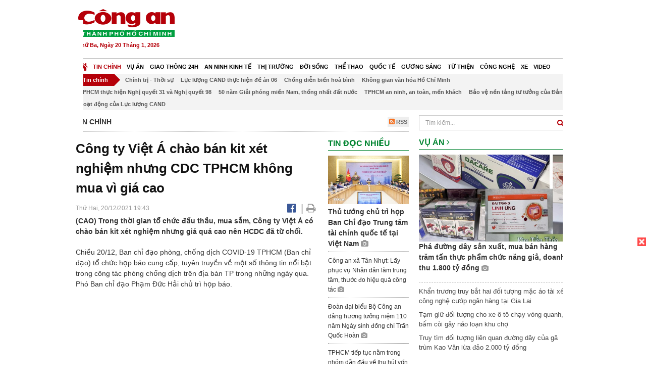

--- FILE ---
content_type: text/html; charset=utf-8
request_url: https://congan.com.vn/tin-chinh/cong-ty-viet-a-chao-ban-kit-xet-nghiem-nhung-cdc-tphcm-khong-mua-vi-gia-cao_124821.html
body_size: 32213
content:


<!DOCTYPE html>
<html xmlns="http://www.w3.org/1999/xhtml">
<head><title>
	C&#244;ng ty Việt &#193; ch&#224;o b&#225;n kit x&#233;t nghiệm nhưng CDC TPHCM kh&#244;ng mua v&#236; gi&#225; cao
</title>
<!-- common meta tag -->
<meta http-equiv="content-type" content="text/html;charset=UTF-8" />
<meta http-equiv="content-language" itemprop="inLanguage" content="vi-VN" />
<meta name="viewport" content="width=device-width, initial-scale=1.0, user-scalable=yes" />
<!-- mobile web app -->
<meta name="apple-mobile-web-app-capable" content="yes" />
<meta name="apple-mobile-web-app-title" content="congan.com.vn" />
<!-- favi icons -->
<link rel="icon" href="/Sites/CATP/css/icon/favicon.ico" type="image/x-icon" />
<link rel="shortcut icon" href="/Sites/CATP/css/icon/favicon.ico" type="image/x-icon" />
<link rel="shortcut icon" href="/Sites/CATP/css/icon/favicon.ico" type="image/vnd.microsoft.icon" />
<!-- iPad icons -->
<link rel="apple-touch-icon-precomposed" href="/Sites/CATP/css/icon/72x72.png" sizes="72x72" />
<link rel="apple-touch-icon-precomposed" href="/Sites/CATP/css/icon/144x144.png" sizes="144x144" />
<!-- iPhone and iPod touch icons -->
<link rel="apple-touch-icon-precomposed" href="/Sites/CATP/css/icon/57x57.png" sizes="57x57" />
<link rel="apple-touch-icon-precomposed" href="/Sites/CATP/css/icon/114x114.png" sizes="114x114" />
<!-- Nokia Symbian -->
<link rel="nokia-touch-icon" href="/Sites/CATP/css/icon/57x57.png">
<!-- Android icon precomposed so it takes precedence -->
<link rel="apple-touch-icon-precomposed" href="/Sites/CATP/css/icon/114x114.png" sizes="1x1" />
<!-- google plus publisher -->
<link rel="publisher" href="https://plus.google.com/+ConganVnBaoCongAnTPHCM/" />
<!-- author meta tags -->
<meta name="author" itemprop="author" content="congan.com.vn" />
<meta name="copyright" content="Báo Công an Thành Phố Hồ Chí Minh" />
<meta name="webdesign" content="http://vgroup.vn" />
<meta name="robots" content="index,follow,noodp" />
<!-- canonial url -->
<link rel="canonical" href="https://congan.com.vn/tin-chinh/cong-ty-viet-a-chao-ban-kit-xet-nghiem-nhung-cdc-tphcm-khong-mua-vi-gia-cao_124821.html" />
<link rel="alternate" href="https://congan.com.vn/tin-chinh/cong-ty-viet-a-chao-ban-kit-xet-nghiem-nhung-cdc-tphcm-khong-mua-vi-gia-cao_124821.html" hreflang="vi-VN" />
<!-- title & meta tags -->
<meta name="description" itemprop="description" content="(CAO) Trong&#160;thời gian tổ chức đấu thầu, mua sắm, C&#244;ng ty Việt &#193; c&#243; ch&#224;o b&#225;n kit x&#233;t nghiệm nhưng gi&#225; qu&#225; cao n&#234;n HCDC đ&#227; từ chối." />
<meta name="keywords" itemprop="keywords" content=",," />
<!-- facebook tag -->
<meta property="fb:pages" content="835437133180903" />
<meta property="fb:app_id" content="989798167762726" /> 
<meta property="og:site_name" content="Báo Công an Thành Phố Hồ Chí Minh" />
<meta property="og:type" content="article" />
<meta property="og:title" itemprop="headline" content="C&#244;ng ty Việt &#193; ch&#224;o b&#225;n kit x&#233;t nghiệm nhưng CDC TPHCM kh&#244;ng mua v&#236; gi&#225; cao" />    
<meta property="og:url" itemprop="url" content="https://congan.com.vn/tin-chinh/cong-ty-viet-a-chao-ban-kit-xet-nghiem-nhung-cdc-tphcm-khong-mua-vi-gia-cao_124821.html" />
<meta property="og:description" itemprop="description" content="(CAO) Trong&#160;thời gian tổ chức đấu thầu, mua sắm, C&#244;ng ty Việt &#193; c&#243; ch&#224;o b&#225;n kit x&#233;t nghiệm nhưng gi&#225; qu&#225; cao n&#234;n HCDC đ&#227; từ chối." />
<meta property="og:image" itemprop="thumbnailUrl" content="https://cloud.tienlenquyetthang.com/thumbnail/CATP-480-2021-12-20/aa19544e-3137-490d-88d9-9ec5a58f7699_806_484_972.jpeg" />
<meta property="og:image:alt" itemprop="thumbnailUrl" content="https://cloud.tienlenquyetthang.com/thumbnail/CATP-480-2021-12-20/aa19544e-3137-490d-88d9-9ec5a58f7699_806_484_972.jpeg" />
<meta property="og:image:width" content="480"/>
<meta property="og:image:height" content="288"/>
<meta property="article:author" content="https://www.facebook.com/BaoConganTP.HCM" />
<meta property="article:section" itemprop="articleSection" content="Tin chính" />

<meta name="pubdate" itemprop="datePublished" content="2021-12-20T19:43+07:00" />
<meta name="lastmod" itemprop="dateModified" content="2021-12-21T15:45+07:00" />

<!-- css -->
<link href="/bundles/catp/css?v=KwDReDyO4l0WGT4hyhRO_kyTgrEv6MU86GP-ucz1FzM1" rel="stylesheet"/>

<!--jquery 1.11-->
<script type="text/javascript" src="/Sites/CATP/js/jquery-1.11.0.min.js"></script>
<script type="application/javascript" src="//anymind360.com/js/4038/ats.js"></script>
<!-- Google tag (gtag.js) -->
<script async src="https://www.googletagmanager.com/gtag/js?id=G-FBXW2J9517"></script>
<script>
  window.dataLayer = window.dataLayer || [];
  function gtag(){dataLayer.push(arguments);}
  gtag('js', new Date());

  gtag('config', 'G-FBXW2J9517');
</script>
<script async src="https://pagead2.googlesyndication.com/pagead/js/adsbygoogle.js?client=ca-pub-5518867561997340"
     crossorigin="anonymous"></script>
<script async src="https://pagead2.googlesyndication.com/pagead/js/adsbygoogle.js?client=ca-pub-1340498828993287"
     crossorigin="anonymous"></script></head>
<body>
    <form method="post" action="./cong-ty-viet-a-chao-ban-kit-xet-nghiem-nhung-cdc-tphcm-khong-mua-vi-gia-cao_124821.html" id="frmVCMS" class="mm-slideout mm-page">
<div class="aspNetHidden">
<input type="hidden" name="__VIEWSTATE" id="__VIEWSTATE" value="6/WeoazDimgIvOFhTQ+WaaI+h8ZIK7u4XtGRxEB90bDnLbGuK9db8qQtmwBjqH5XkGe76Hik1opuK45TrNljgDF/Jj+yMWNt+L6AVh6OBf8Ohrigp4giEGLgD+rjJOkIsKvbxA==" />
</div>

<div class="aspNetHidden">

	<input type="hidden" name="__VIEWSTATEGENERATOR" id="__VIEWSTATEGENERATOR" value="CA0B0334" />
</div>
    <!--Edit Zone-->
    
    <!--End Edit Zone-->

    <!--Header Mobile Advertisement Zone-->
    <div class="adMobileHeader">
        
    </div>
    <!--End Header Mobile Advertisement Zone-->

    <!--Header-->
    <div id="top-header" class="wrap">
        <div class="container-fluid">
            <div class="row">
                <div class="col-sm-4 col-md-3 logo">
                    <!--Logo-->
                    <a title="Báo công an Thành Phố Hồ Chí Minh" href="/">
                        <img alt="Báo công an Thành Phố Hồ Chí Minh" src="/Sites/CATP/css/images/logo.png" /></a>
                    <p class="today fLeft">
                        Thứ Ba, Ngày 20 Tháng 1, 2026
                    </p>
                    <!--End Logo-->
                </div>
                <div class="col-sm-8 col-md-9 banner">
                    <!--Header Advertisement Zone-->
                    <div class="ad ad-share hidden-xs" style="width:728px;height:90px;"><div id="ad73_735"></div><script type="text/javascript">$.ajax({url: '/Sites/Common/Pages/AdvertisementApi.aspx?a=getshared&adId=73&pId=342',type: 'GET',dataType: 'json',success: function(data) {if (data.IsSuccess) {$('#ad73_735').html(data.Data);}}});</script></div>
                    <!--End Header Content Zone-->
                </div>
            </div>
        </div>
    </div>
    <!--End Header-->

    <!--Navigation Zone-->
    
<!--Menu Hearder-Destop-->

<div id="menu-new" class="wrap menu">
    <nav class="navbar navbar-default" role="navigation">
        <div class="header-destop">
            <div class="navbar-header">
                <button type="button" class="navbar-toggle collapsed" data-toggle="collapse" data-target="#bs-example-navbar-collapse-1">
                    <span class="sr-only">Toggle navigation</span>
                    <span class="icon-bar"></span>
                    <span class="icon-bar"></span>
                    <span class="icon-bar"></span>
                </button>
                <a class="navbar-brand" href="/" title="Báo Công an Thành Phố Hồ Chí Minh">
                    <img alt="Báo Công an Thành Phố Hồ Chí Minh" src="/Sites/CATP/css/images/icon-home-new.png" width="19" /></a>
            </div>
            <div class="collapse navbar-collapse" id="bs-example-navbar-collapse-1">
                <div class="row menu-main menu-categories">
                    
                            <ul class="nav navbar-nav">
                        
                            <li data-idmenu="21" class='active'>
                                <a title="Tin chính" href="/tin-chinh">Tin chính</a>
                            </li>
                        
                            <li data-idmenu="22" >
                                <a title="Vụ án" href="/vu-an">Vụ án</a>
                            </li>
                        
                            <li data-idmenu="25" >
                                <a title="Giao thông 24h" href="/giao-thong-24h">Giao thông 24h</a>
                            </li>
                        
                            <li data-idmenu="124" >
                                <a title="An ninh kinh tế" href="/an-ninh-kinh-te">An ninh kinh tế</a>
                            </li>
                        
                            <li data-idmenu="167" >
                                <a title="Thị trường" href="/thi-truong">Thị trường</a>
                            </li>
                        
                            <li data-idmenu="153" >
                                <a title="Đời sống" href="/doi-song">Đời sống</a>
                            </li>
                        
                            <li data-idmenu="160" >
                                <a title="Thể thao" href="http://thethao.congan.com.vn/">Thể thao</a>
                            </li>
                        
                            <li data-idmenu="49" >
                                <a title="Quốc tế" href="/quoc-te">Quốc tế</a>
                            </li>
                        
                            <li data-idmenu="50" >
                                <a title="Gương sáng" href="/guong-sang">Gương sáng</a>
                            </li>
                        
                            <li data-idmenu="77" >
                                <a title="Từ thiện" href="/tu-thien">Từ thiện</a>
                            </li>
                        
                            <li data-idmenu="163" >
                                <a title="Công nghệ " href="/cong-nghe">Công nghệ </a>
                            </li>
                        
                            <li data-idmenu="164" >
                                <a title=" Xe" href="/xe"> Xe</a>
                            </li>
                        
                            <li data-idmenu="270" >
                                <a title="Video" href="http://video.congan.com.vn/">Video</a>
                            </li>
                        
                            </ul>
                           
                            <div class="clearfix"></div>
                        
                </div>
                <div id="vcmsLayout_ctl00_Top_Zone_ctl00_pnlSubMenu">
	
                    <div class="row" style="background: #F3F3F3;">
                        <ul class="nav navbar-nav menu-secondary sub-menu">
                            <li data-parentid="" class='menuchildren'>
                                <a title="Tin chính">Tin chính</a>
                            </li>
                            
                                    <li data-parentid="21" class='menuchildren'>
                                        <a title="Chính trị - Thời sự" href="/tin-chinh/chinh-tri-thoi-su">
                                            Chính trị - Thời sự
                                        </a>
                                    </li>
                                
                                    <li data-parentid="21" class='menuchildren'>
                                        <a title="Lực lượng CAND thực hiện đề án 06" href="/tin-chinh/luc-luong-cand-thuc-hien-de-an-06">
                                            Lực lượng CAND thực hiện đề án 06
                                        </a>
                                    </li>
                                
                                    <li data-parentid="21" class='menuchildren'>
                                        <a title="Chống diễn biến hoà bình " href="/tin-chinh/chong-dien-bien-hoa-binh">
                                            Chống diễn biến hoà bình 
                                        </a>
                                    </li>
                                
                                    <li data-parentid="21" class='menuchildren'>
                                        <a title="Không gian văn hóa Hồ Chí Minh" href="/tin-chinh/khong-gian-van-hoa-ho-chi-minh">
                                            Không gian văn hóa Hồ Chí Minh
                                        </a>
                                    </li>
                                
                                    <li data-parentid="21" class='menuchildren'>
                                        <a title="TPHCM thực hiện Nghị quyết 31 và Nghị quyết 98" href="/tin-chinh/tphcm-thuc-hien-nghi-quyet-31-va-nghi-quyet-98">
                                            TPHCM thực hiện Nghị quyết 31 và Nghị quyết 98
                                        </a>
                                    </li>
                                
                                    <li data-parentid="21" class='menuchildren'>
                                        <a title="50 năm Giải phóng miền Nam, thống nhất đất nước" href="/tin-chinh/50-nam-giai-phong-mien-nam-thong-nhat-dat-nuoc">
                                            50 năm Giải phóng miền Nam, thống nhất đất nước
                                        </a>
                                    </li>
                                
                                    <li data-parentid="21" class='menuchildren'>
                                        <a title="TPHCM an ninh, an toàn, mến khách" href="/tin-chinh/tphcm-an-ninh-an-toan-men-khach">
                                            TPHCM an ninh, an toàn, mến khách
                                        </a>
                                    </li>
                                
                                    <li data-parentid="21" class='menuchildren'>
                                        <a title="Bảo vệ nền tảng tư tưởng của Đảng" href="/tin-chinh/bao-ve-nen-tang-tu-tuong-cua-dang">
                                            Bảo vệ nền tảng tư tưởng của Đảng
                                        </a>
                                    </li>
                                
                                    <li data-parentid="21" class='menuchildren'>
                                        <a title="Hoạt động của Lực lượng CAND" href="/tin-chinh/hoat-dong-cua-luc-luong-cand">
                                            Hoạt động của Lực lượng CAND
                                        </a>
                                    </li>
                                
                            <div class="clearfix"></div>
                        </ul>
                    </div>
                
</div>
            </div>
        </div>
        <div class="header-mobile">
            <div class="navbar-header" style="width: 100%;">
                <a href="#menu" class="button navbar-toggle collapsed" title="Menu">
                    <span class="sr-only">Toggle navigation</span>
                    <span class="icon-bar"></span>
                    <span class="icon-bar"></span>
                    <span class="icon-bar"></span>
                </a>
                <p>
                    <a title="Báo Công an Thành Phố Hồ Chí Minh" href="/">
                        <img alt="Báo Công an Thành Phố Hồ Chí Minh" src="/Sites/CATP/css/images/logo.png" style="width: 100px"/></a>
                </p>
            </div>
            <div id="menu" class="hidden">
                <div class="row">
                    <ul class="nav navbar-nav ">
                        
                                <div class="mm-search">
                                    <input placeholder="Tìm kiếm" type="text" autocomplete="off">
                                </div>
                                <li>
                                    <a title="Báo Công an Thành Phố Hồ Chí Minh" href="/">Trang chủ</a>
                                </li>
                            
                                <li class="mm-selected ">
                                    <a title="Tin chính" href="/tin-chinh">Tin chính</a>
                                    
                                </li>
                            
                                <li class=" ">
                                    <a title="Vụ án" href="/vu-an">Vụ án</a>
                                    
                                </li>
                            
                                <li class=" ">
                                    <a title="Giao thông 24h" href="/giao-thong-24h">Giao thông 24h</a>
                                    
                                </li>
                            
                                <li class=" ">
                                    <a title="An ninh kinh tế" href="/an-ninh-kinh-te">An ninh kinh tế</a>
                                    
                                </li>
                            
                                <li class=" ">
                                    <a title="Thị trường" href="/thi-truong">Thị trường</a>
                                    
                                </li>
                            
                                <li class=" ">
                                    <a title="Đời sống" href="/doi-song">Đời sống</a>
                                    
                                </li>
                            
                                <li class=" ">
                                    <a title="Thể thao" href="http://thethao.congan.com.vn/">Thể thao</a>
                                    
                                </li>
                            
                                <li class=" ">
                                    <a title="Quốc tế" href="/quoc-te">Quốc tế</a>
                                    
                                </li>
                            
                                <li class=" ">
                                    <a title="Gương sáng" href="/guong-sang">Gương sáng</a>
                                    
                                </li>
                            
                                <li class=" ">
                                    <a title="Từ thiện" href="/tu-thien">Từ thiện</a>
                                    
                                </li>
                            
                                <li class=" ">
                                    <a title="Công nghệ " href="/cong-nghe">Công nghệ </a>
                                    
                                </li>
                            
                                <li class=" ">
                                    <a title=" Xe" href="/xe"> Xe</a>
                                    
                                </li>
                            
                                <li class=" ">
                                    <a title="Video" href="http://video.congan.com.vn/">Video</a>
                                    
                                </li>
                            
                    </ul>
                </div>
            </div>
        </div>
        <script type="text/javascript">
            $(document).ready(function () {
                // init menu
                $('nav#menu').mmenu();
                // check active menu cha khi menu con active
                var id = $(".activeChild").data('parentid');
                $('.menumain li').each(function (index) {
                    if ($(this).data('idmenu') == id) {
                        $(this).addClass('active');
                    }
                });
                // remove counter null
                $('.navbar-toggle').click(function () {
                    $(".mm-counter").each(function () {
                        if ($(this).text() == 0) {
                            $(this).parent().find('.mm-subopen').remove();
                            $(this).remove();
                        }
                        else {
                            $(this).remove();
                        }
                    });
                });
            });
        </script>
    </nav>
</div>
<!--End Menu-Hearder-Destop-->
<div class="clear"></div>

    <!--End Navigation Zone-->

    <!--Content-->
    <div id="content" class="wrap">
        <div class="container-fluid">
            <div class="col-xs-12 col-sm-8 col-md-8 block-left">
                
<div class="col-xs-12 col-sm-12 col-md-12 padding-left-0 padding-right-0">
    <div class="breadcrumb-page">
        <div class="fLeft">
            <h2>Tin chính</h2>
        </div>
         <div class="fRight f18">
            <a class="btn-rss" href="/rss/tin-chinh" target="_blank">
                <i class="fa fa-rss-square clorOr"></i> RSS
            </a>
        </div>
        <div class="clearfix"></div>
    </div>
</div>
                <div class="clear"></div>
                <div id="blocknew" class="block_home_new">
                    <div class="col-xs-12 col-sm-12 col-md-7 block-list-news-left">
                        <!-- Left Content Zone-->
                        
<div id="vcmsLayout_ctl00_Content_Left_Zone_ctl00_pnlArticleView">
	
    

<link href="/Sites/Common/css/photoswipe.css" rel="stylesheet" type="text/css" />
<link href="/Sites/Common/css/default-skin.css" rel="stylesheet" type="text/css" />
<script src="/Sites/Common/js/photoswipe.min.js" type="text/javascript"></script>
<script src="/Sites/Common/js/photoswipe-ui-default.min.js" type="text/javascript"></script>

<!-- Load Facebook SDK for JavaScript -->
<div id="fb-root"></div>
<script>    (function (d, s, id) {
    var js, fjs = d.getElementsByTagName(s)[0];
    if (d.getElementById(id)) return;
    js = d.createElement(s); js.id = id;
    js.src = "//connect.facebook.net/vi_VN/sdk.js#xfbml=1&version=v2.5&appId=989798167762726";
    fjs.parentNode.insertBefore(js, fjs);
  }(document, 'script', 'facebook-jssdk'));
</script>
<div class="block_news_big">
  <div class="block_news_detail ads-overlay">
    <div class="article_sub_tile">
      <span></span>
    </div>
    <div class="article_tile">
      <h1>Công ty Việt Á chào bán kit xét nghiệm nhưng CDC TPHCM không mua vì giá cao</h1>
    </div>
  </div>
  <div class="block-timer-share ads-overlay">
    <div class="block-time fLeft">
      <p style="white-space: nowrap;">
        Thứ Hai, 20/12/2021 19:43
        
      </p>
    </div>
    <div class="icon-share fRight f20">
      <a class="share-facebook" rel="nofollow" target="_blank" title="Chia sẻ bài viết lên facebook"
        href="https://www.facebook.com/sharer/sharer.php?u=http://congan.com.vn/tin-chinh/cong-ty-viet-a-chao-ban-kit-xet-nghiem-nhung-cdc-tphcm-khong-mua-vi-gia-cao_124821.html&amp;display=popup&amp;ref=plugin">
        <i class="fa fa-facebook-official"></i>
      </a>
      <span class="drash_share">|</span>
      <a rel="nofollow" target="_blank" href="/in-bai/cong-ty-viet-a-chao-ban-kit-xet-nghiem-nhung-cdc-tphcm-khong-mua-vi-gia-cao_124821.html"
        title="Print"><i class="fa fa-print"></i></a>
    </div>
    <div class="clear"></div>
  </div>
  <div class="block_news_detail block_article_detail">
    <div class="article_head ads-overlay">
      <p>(CAO) Trong thời gian tổ chức đấu thầu, mua sắm, Công ty Việt Á có chào bán kit xét nghiệm nhưng giá quá cao nên HCDC đã từ chối.</p>
    </div>
    
    <div id="article_content" class="article_content bgClorFFF">
      <a class="wheellink" href="https://congan.com.vn/tin-chinh/cong-ty-viet-a-chao-ban-kit-xet-nghiem-nhung-cdc-tphcm-khong-mua-vi-gia-cao_124821.html" rel="nofollow"></a><p>Chiều 20/12, Ban chỉ đạo phòng, chống dịch COVID-19 TPHCM (Ban chỉ đạo) tổ chức họp báo cung cấp, tuyên truyền về một số thông tin nổi bật trong công tác phòng chống dịch trên địa bàn TP trong những ngày qua. Phó Ban chỉ đạo Phạm Đức Hải chủ trì họp báo.</p><p><b>Ghi nhận 34 F0 tại trường học</b></p><p>Tại cuộc họp báo, Trưởng phòng Chính trị - Tư tưởng, Sở Giáo dục - Đào tạo TP Trịnh Duy Trọng thông tin, đến nay, TPHCM đã ghi nhận 34 F0 tại trường học, trong đó có 4 giáo viên, 3 nhân viên, 27 học sinh. Tất cả đều nằm trong kế hoạch của nhà trường, được các cơ sở giáo dục xử lý theo đúng quy định.</p><p>Trước việc giáo viên chia đôi giờ dạy, chạy luân phiên giữa 2 lớp, ông Trọng cho hay, trong quá trình phòng, chống dịch, việc tách đôi lớp khiến việc dạy học gặp khó khăn, ảnh hưởng đến hiệu quả tiết dạy. Tuy nhiên, trong điều kiện TP ưu tiên thích ứng với dịch bệnh khi tổ chức dạy học trực tiếp, các cơ sở giáo dục sẽ khắc phục những khó khăn này, hướng đến dần trở lại tổ chức dạy học bình thường.</p><p>Riêng hoạt động dạy và học, theo Phó Chủ tịch UBND quận 10, hoạt động này vẫn triển khai theo quy định của Sở Y tế và Sở GD&ĐT TP. Việc tổ chức các lớp học được thực hiện nghiêm cả hình thức trực tiếp và trực tuyến. </p><p>Trao đổi thêm về việc dạy và học tại quận 10 (địa phương đang ở cấp độ 3), đại diện Sở Giáo dục - Đào tạo cho hay, công tác dạy và học trực tiếp sẽ thay đổi tương đối theo cấp độ dịch của một quận, huyện, hoặc cả TP. Sở đã có văn bản 3427 ngày 1/12/2021 hướng đã thực hiện quyết định 3900 của UBND TP, quy định hình thức dạy học từ số tiết đến quy mô tương ứng với từng cấp độ dịch. Theo đó, khi cấp độ dịch của địa phương thay đổi, các cơ sở giáo dục sẽ thay đổi hình thức tổ chức học sao cho phù hợp với cấp độ dịch, đảm bảo vấn đề chuyên môn.</p><p><b>HCDC không mua và sử dụng kit xét nghiệm của Công ty Việt Á</b></p><p>Về việc xử dụng kit xét nghiệm của Công ty Việt Á, ông Nguyễn Hồng Tâm, Phó giám đốc Trung tâm Kiểm soát Bệnh tật TPHCM (HCDC) khẳng định: “HCDC không mua và sử dụng kit xét nghiệm của Công ty cổ phần công nghệ Việt Á”.</p><div style="padding-bottom:20px;width:100%"><img alt="" src="http://image.congan.com.vn/thumbnail/CATP-480-2021-12-20/aa19544e-3137-490d-88d9-9ec5a58f7699.jpeg" style="width:100%;border: solid 1px #ffffff" title="" /><div class="d-imgcaption"> Phó giám đốc Trung tâm Kiểm soát Bệnh tật TPHCM Nguyễn Hồng Tâm: “HCDC không mua và sử dụng kit xét nghiệm của Công ty cổ phần công nghệ Việt Á”. Ảnh: Huyền Mai.</div></div><p>Ông Tâm cũng cho biết, trong thời gian tổ chức đấu thầu, mua sắm, Công ty Việt Á có chào bán kit xét nghiệm nhưng giá quá cao nên HCDC đã từ chối. Đối với mọi hoạt động mua sắm vật dụng y tế, HCDC luôn tuân thủ nghiêm các chỉ đạo, hướng dẫn của Bộ Y tế và chính quyền TP. Khi nhập kit xét nghiệm, HCDC cũng chọn giá thành thấp nhưng vẫn đảm bảo chất lượng.</p><div class="d-c100">Tại họp báo, Chánh Văn phòng Sở Y tế Nguyễn Thị Huỳnh Mai thông tin, qua khảo sát cắt ngang, các trường hợp tử vong do COVID-19 thì đa phần các ca trên 65 tuổi và có bệnh nền. Qua phân tích 151 mẫu, có 51% chưa tiêm vắc xin. Riêng đối với 24% trường hợp tử vong đã tiêm đủ 2 mũi, kết quả ghi nhận các trường hợp này có bệnh lý nền rất nặng.</div><div><div class="inner-article" style="background: #f7f7f7;padding: 10px;border: 1px solid #E2E2E2;"><div class="images_news" style="width: 41%;margin-right: 10px;padding:0;float: left;"><a href="/an-ninh-kinh-te/quang-nam-khong-mua-kit-test-xet-nghiem-cua-cong-ty-viet-a_124804.html" title="Quảng Nam: Chỉ mượn máy xét nghiệm PCR, vật tư của Công ty Việt Á"><img alt="Quảng Nam: Chỉ mượn máy xét nghiệm PCR, vật tư của Công ty Việt Á" src="http://image.congan.com.vn/thumbnail/CATP-197-2021-12-20/may-1_1500_900_64.jpg" /></a></div><div class="content_news" style="padding:0 0 10px 0 !important;"><div class="title_news" style="padding:0px !important;"><h3 style="margin-top: 0;margin-bottom: 3px;padding:0; "><a href="/an-ninh-kinh-te/quang-nam-khong-mua-kit-test-xet-nghiem-cua-cong-ty-viet-a_124804.html" style="font-weight: bold;font-size: 14px;line-height: 1.5;" title="Quảng Nam: Chỉ mượn máy xét nghiệm PCR, vật tư của Công ty Việt Á">Quảng Nam: Chỉ mượn máy xét nghiệm PCR, vật tư của Công ty Việt Á</a></h3></div><div class="hidden-xs news_lead" style="padding-bottom: 0px !important;">(CAO) Đại diện Sở Y tế Quảng Nam cho biết, trong năm 2021, Quảng Nam không mua sinh phẩm, kit test của Công ty Cổ phần Công nghệ Việt Á (gọi tắt là Công ty Việt Á).</div></div><div class="clear"> </div></div></div>

      <!-- referer url -->
      
      <div class="ads-overlay padT5">
        <div class="article_author col-sm-12 col-md-6 fRight padR0 padB0 marginB0">
          P.V
        </div>
        <div class="col-sm-12 col-md-6 fLeft padL0 padB0 marginB0">
          <div class="fb-like fLeft padR5 padB0" data-href="https://congan.com.vn/tin-chinh/cong-ty-viet-a-chao-ban-kit-xet-nghiem-nhung-cdc-tphcm-khong-mua-vi-gia-cao_124821.html" data-layout="button" data-action="like" data-show-faces="false" data-share="false"></div>
          <div class="fb-share-button fLeft padB0" data-href="https://congan.com.vn/tin-chinh/cong-ty-viet-a-chao-ban-kit-xet-nghiem-nhung-cdc-tphcm-khong-mua-vi-gia-cao_124821.html" data-layout="button_count"></div>
        </div>
        <div class="clear"></div>
      </div>
    </div>

    <!-- ad after content -->
    <div class="ads-web ads-overlay">
      <div class='ad ad-embed hidden-xs' style='width:300px;height:250px;'><script async src="//pagead2.googlesyndication.com/pagead/js/adsbygoogle.js"></script>
<!-- CAO_NEWS_300_250_DETAIL -->
<ins class="adsbygoogle"
     style="display:inline-block;width:300px;height:250px"
     data-ad-client="ca-pub-1340498828993287"
     data-ad-slot="7642712658"></ins>
<script>
(adsbygoogle = window.adsbygoogle || []).push({});
</script></div>
      
      <div class="clear"></div>
    </div>

    <!-- adv video outstream -->
    
    

    <!-- tag -->
    <div class="article_content ads-overlay padB20">
      <div class="article_tags">
        <i class="fa fa-tags"></i><strong>Từ Khóa</strong>
        
      </div>
    </div>

    <!-- video adsense -->
    <div class="ads-overlay">
      
<!-- css -->
<link href="/Sites/Common/VGPlayer/css/video-js.css" type="text/css" rel="stylesheet" />
<link href="/Sites/Common/VGPlayer/css/videojs.ads.css" type="text/css" rel="stylesheet" />
<link href="/Sites/Common/VGPlayer/css/videojs.ima.css" type="text/css" rel="stylesheet" />
<link href="/Sites/Common/VGPlayer/css/style.css" type="text/css" rel="stylesheet" />

<div id="video-adsense">
    <div id="video-wrapper">
        <div id="video-container">
            <video id="catp-player" class="video-js vjs-default-skin vjs-big-play-centered"controls preload="auto" poster="https://cloud.tienlenquyetthang.com/thumbnail/CATP-480-2025-12-22/img-5930_1_613_368_313.jpeg" data-setup="{}">
                <source src="https://cloud.tienlenquyetthang.com/Sites/CATP/Storage/Media/2025/12/22/triet-pha-lo-san-xuat-thit-bo-gia_20251222162000_20251222223800.mp4" type='video/mp4'>
            </video>
        </div>
        <div id="video-overlay">
            <div id="video-overlay-banner">
                <div id="btn-close-pre-roll" onclick="closePreRoll();"></div>
                <div id="btn-close-post-roll" onclick="closePostRoll();"></div>
                <script async src="//pagead2.googlesyndication.com/pagead/js/adsbygoogle.js"></script>
                <!-- CAO_NEWS_300_250_VIDEO -->
                <ins class="adsbygoogle"
                     style="display:inline-block;width:300px;height:250px"
                     data-ad-client="ca-pub-1340498828993287"
                     data-ad-slot="3969392658"></ins>
                <script>
                    (adsbygoogle = window.adsbygoogle || []).push({});
                </script>
            </div>
        </div>
        <div id="button-overlay">
            <input id="btnSkipAd" type="button" onclick="skipAd()" value=" Skip Ad >> "/>
        </div>
    </div>
    <div id="video-title">
        <a href="http://video.congan.com.vn/video-vu-an/video-cong-an-tphcm-phat-hien-duong-day-dung-hoa-chat-san-xuat-thit-bo-gia-so-luong-lon_187209.html">
            Video C&#244;ng an TPHCM ph&#225;t hiện đường d&#226;y d&#249;ng h&#243;a chất sản xuất thịt b&#242; giả số lượng lớn
        </a>
    </div>
</div>
<input type="hidden" id="hidVastTagPC" value="https://googleads.g.doubleclick.net/pagead/ads?ad_type=video_text_image&client=ca-video-pub-1340498828993287&description_url=http%3A%2F%2Fcongan.com.vn&channel=8424723850&videoad_start_delay=5000&hl=vi" />
<input type="hidden" id="hidVastTagMobile" value="https://googleads.g.doubleclick.net/pagead/ads?ad_type=video_text_image&client=ca-video-pub-1340498828993287&description_url=http%3A%2F%2Fcongan.com.vn&channel=8424723850&videoad_start_delay=5000&hl=vi" />
<!-- js -->
<script src="/Sites/Common/VGPlayer/js/video.js" type="text/javascript"></script>
<script src="//imasdk.googleapis.com/js/sdkloader/ima3.js" type="text/javascript"></script>
<script src="/Sites/Common/VGPlayer/js/videojs.ads.js" type="text/javascript"></script>
<script src="/Sites/Common/VGPlayer/js/videojs.ima.js" type="text/javascript"></script>
<script src="/Sites/Common/VGPlayer/js/ads.js" type="text/javascript"></script>
    
<script type="text/javascript">
    var ads = new Ads('catp-player', true);
    function closePreRoll() {
        ads.adsPreRollClosed();
    }
    function closePostRoll() {
        ads.adsPostRollClosed();
    }
    function skipAd() {
        ads.adsSkipped();
    }
</script>




    </div>
  </div>

  <!-- comment -->
  <div class="block-detail ads-overlay padT20 padB20" style="border: none;">
    <h4 class="padT0 marginT0">Bình luận (0)</h4>
    <div class="row">
      <div class="col-sm-12 col-md-12">
        <div class="form-group">
          <textarea id="txtCommentContent" class="form-control" rows="2" placeholder="Nội dung bình luận"></textarea>
        </div>
      </div>
      <div class="col-xs-6 pull-right">
        <button type="button" id="postComment" class="btn btn-default btn-sent-comment fRight" onclick="prepareSubmitComment('','')" data-toggle="modal" data-target="#commentModal">
          <strong>GỬI</strong></button>
      </div>
    </div>
    
  </div>
  <div class="modal fade" id="commentModal" tabindex="-1" role="dialog" aria-hidden="true">
    <div class="modal-dialog">
      <div class="modal-content">
        <div class="modal-header">
          <button type="button" class="close" data-dismiss="modal"><span aria-hidden="true">&times;</span><span class="sr-only">Close</span></button>
          <strong class="modal-title f18">Thông tin bạn đọc</strong>
        </div>
        <div class="modal-body">
          <div class="row">
            <div class="col-xs-12">
              <div class="form-group">
                <input id="txtFullName" type="text" name="fullname" class="form-control name" placeholder="Họ và tên" maxlength="256" />
              </div>
            </div>
            <div class="col-xs-12">
              <div class="form-group">
                <input id="txtEmail" type="text" name="email" class="form-control email" placeholder="Email" maxlength="256" />
              </div>
            </div>
            <div class="col-xs-6">
              <div class="form-group">
                <input id="txtCaptcha" type="text" class="form-control" placeholder="Mã xác nhận" maxlength="256" />
              </div>
            </div>
            <div class="col-xs-6">
              <div class="form-group">
                <img id="imgCaptcha" src="/Sites/Common/Pages/CaptchaImg.aspx" class="imgCaptcha fLeft" alt="Mã xác nhận" />
              </div>
            </div>
            <div class="col-xs-6 col-xs-offset-3">
              <div class="form-group">
                <button type="button" id="btnSubmitComment" onclick="submitComment();" class="btn btn-default btn-sent-comment-modal">Gửi bình luận</button>
              </div>
            </div>
          </div>
        </div>
      </div>
    </div>
  </div>

  <!-- others news -->
  <div class="block-detail ads-overlay">
    <div class="box-related-news">
      <div class="title-box">
        TIN KHÁC
      </div>
      <div class="list-related">
        
            <ul>
          
            <li class="col-xs-4 related-news"><a href="/tin-chinh/tong-bi-thu-nguyen-phu-trong-du-va-phat-bieu-chi-dao-tai-hoi-nghi-dang-uy-cong-an-trung-uong_124811.html">
              <img src="https://cloud.tienlenquyetthang.com/thumbnail/CATP-150-2021-12-20/hoi-nghi-dang-uy-catw-2_602_361_724.jpg"
                title="Ng&#224;nh C&#244;ng an trải qua một năm rất vất vả, song rất đ&#225;ng tự h&#224;o" alt="Ng&#224;nh C&#244;ng an trải qua một năm rất vất vả, song rất đ&#225;ng tự h&#224;o" style="width: 100%;" />
            </a><a href="/tin-chinh/tong-bi-thu-nguyen-phu-trong-du-va-phat-bieu-chi-dao-tai-hoi-nghi-dang-uy-cong-an-trung-uong_124811.html">
              Ngành Công an trải qua một năm rất vất vả, song rất đáng tự hào
            </a>
               <i class="fa fa-camera clor9"></i>
            </li>
          
            <li class="col-xs-4 related-news"><a href="/tin-chinh/cong-an-tphcm-quyet-liet-tran-ap-toi-pham-giu-binh-yen-cho-nhan-dan-don-tet_124785.html">
              <img src="https://cloud.tienlenquyetthang.com/thumbnail/CATP-150-2021-12-20/4a-4752-2_2637_1582_133.jpg"
                title="B&#224;i 1: Cảnh s&#225;t h&#236;nh sự... khắc tinh của tội phạm" alt="B&#224;i 1: Cảnh s&#225;t h&#236;nh sự... khắc tinh của tội phạm" style="width: 100%;" />
            </a><a href="/tin-chinh/cong-an-tphcm-quyet-liet-tran-ap-toi-pham-giu-binh-yen-cho-nhan-dan-don-tet_124785.html">
              Bài 1: Cảnh sát hình sự... khắc tinh của tội phạm
            </a>
               <i class="fa fa-camera clor9"></i>
            </li>
          
            <li class="col-xs-4 related-news"><a href="/tin-chinh/dieu-dong-ong-le-van-minh-giu-chuc-bi-thu-quan-uy-quan-10_124809.html">
              <img src="https://cloud.tienlenquyetthang.com/thumbnail/CATP-150-2021-12-20/dong-chi-le-van-minh-giu-chuc-bi-thu-quan-uy-quan-10_790_474_228.jpg"
                title="Điều động &#244;ng L&#234; Văn Minh giữ chức B&#237; thư Quận ủy Quận 10" alt="Điều động &#244;ng L&#234; Văn Minh giữ chức B&#237; thư Quận ủy Quận 10" style="width: 100%;" />
            </a><a href="/tin-chinh/dieu-dong-ong-le-van-minh-giu-chuc-bi-thu-quan-uy-quan-10_124809.html">
              Điều động ông Lê Văn Minh giữ chức Bí thư Quận ủy Quận 10
            </a>
               <i class="fa fa-camera clor9"></i>
            </li>
          
            </ul>
                        <div class="related-seperator"></div>
          
        <div class="list-news-order">
          
              <ul class="list-article">
            
              <li>
                <a title="Tổng B&#237; thư, Thủ tướng Ch&#237;nh phủ dự Hội nghị Đảng ủy C&#244;ng an Trung ương" href="/tin-chinh/tong-bi-thu-nguyen-phu-trong-thu-tuong-pham-minh-chinh-du-hoi-nghi-dang-uy-cong-an-trung-uong_124783.html">
                  Tổng Bí thư, Thủ tướng Chính phủ dự Hội nghị Đảng ủy Công an Trung ương</a> <i style="color: #aaa;">(20/12)</i>
              </li>
            
              <li>
                <a title="B&#227;o số 9 suy yếu dần, c&#242;n mạnh cấp 11, giật cấp 13, c&#225;ch Quảng Ng&#227;i 289 km" href="/tin-chinh/bao-so-9-suy-yeu-dan-con-manh-cap-11-giat-cap-13-cach-quang-ngai-289-km_124772.html">
                  Bão số 9 suy yếu dần, còn mạnh cấp 11, giật cấp 13, cách Quảng Ngãi 289 km</a> <i style="color: #aaa;">(20/12)</i>
              </li>
            
              <li>
                <a title="Ng&#224;y 19/12, cả nước c&#243; 16.110 ca Covid-19 mới, H&#224; Nội v&#224; C&#224; Mau nhiều nhất" href="/tin-chinh/ngay-1912-ca-nuoc-co-16110-ca-covid-19-moi-ha-noi-va-ca-mau-nhieu-nhat_124766.html">
                  Ngày 19/12, cả nước có 16.110 ca Covid-19 mới, Hà Nội và Cà Mau nhiều nhất</a> <i style="color: #aaa;">(19/12)</i>
              </li>
            
              <li>
                <a title="C&#244;ng an TPHCM: Ra mắt Đội h&#236;nh thanh ni&#234;n phản ứng nhanh PCCC&amp;CNCH" href="/doi-song/ra-mat-doi-hinh-thanh-nien-phan-ung-nhanh-pccccnch_124749.html">
                  Công an TPHCM: Ra mắt Đội hình thanh niên phản ứng nhanh PCCC&CNCH</a> <i style="color: #aaa;">(19/12)</i>
              </li>
            
              <li>
                <a title="B&#227;o số 9: Sẵn s&#224;ng di dời d&#226;n, chủ động lực lượng, phương tiện bay cứu hộ" href="/tin-chinh/bao-so-9-san-sang-di-doi-dan-chu-dong-luc-luong-phuong-tien-bay-cuu-ho_124742.html">
                  Bão số 9: Sẵn sàng di dời dân, chủ động lực lượng, phương tiện bay cứu hộ</a> <i style="color: #aaa;">(19/12)</i>
              </li>
            
              <li>
                <a title="Si&#234;u b&#227;o RAI mạnh cấp 14-15, giật tr&#234;n cấp 17, cách B&#236;nh Định khoảng 245km" href="/tin-chinh/sieu-bao-rai-manh-cap-14-15-giat-tren-cap-17-cach-binh-dinh-khoang-245km_124741.html">
                  Siêu bão RAI mạnh cấp 14-15, giật trên cấp 17, cách Bình Định khoảng 245km</a> <i style="color: #aaa;">(19/12)</i>
              </li>
            
              <li>
                <a title="Chỉ đạo, điều h&#224;nh nổi bật của Bộ C&#244;ng an trong tuần (11-17/12)" href="/tin-chinh/chi-dao-dieu-hanh-noi-bat-cua-bo-cong-an-trong-tuan-11122021-17122021_124738.html">
                  Chỉ đạo, điều hành nổi bật của Bộ Công an trong tuần (11-17/12)</a> <i style="color: #aaa;">(18/12)</i>
              </li>
            
              <li>
                <a title="TPHCM: Tặng qu&#224; trị gi&#225; hơn nửa tỷ đồng cho b&#224; con x&#227; đảo Thạnh An" href="/tin-chinh/catp-trao-tang-qua-hon-nua-ty-dong-cho-ba-con-xa-dao-thanh-an_124734.html">
                  TPHCM: Tặng quà trị giá hơn nửa tỷ đồng cho bà con xã đảo Thạnh An</a> <i style="color: #aaa;">(18/12)</i>
              </li>
            
              <li>
                <a title="TPHCM: Đẩy nhanh tiến độ c&#225;c c&#244;ng tr&#236;nh trọng điểm" href="/giao-thong-24h/day-nhanh-tien-do-cac-cong-trinh-trong-diem_124761.html">
                  TPHCM: Đẩy nhanh tiến độ các công trình trọng điểm</a> <i style="color: #aaa;">(18/12)</i>
              </li>
            
              <li>
                <a title="Vụ n&#244;ng sản &#249;n ứ tại Lạng Sơn: Tiếp tục đ&#224;m ph&#225;n, kiến nghị với ph&#237;a Trung Quốc" href="/tin-chinh/vu-nong-san-un-u-tai-lang-son-tiep-tuc-dam-phan-kien-nghi-voi-phia-trung-quoc_124744.html">
                  Vụ nông sản ùn ứ tại Lạng Sơn: Tiếp tục đàm phán, kiến nghị với phía Trung Quốc</a> <i style="color: #aaa;">(18/12)</i>
              </li>
            
              </ul>
            
        </div>
        <div class="clear"></div>
      </div>
    </div>
  </div>
</div>

<!-- ad below responsive -->


<!-- ad inner content -->
<div id="ad-content-1-web" class="ads-web ads-overlay">
  <div class='ad ad-embed hidden-xs' style='width:300px;height:250px;'><script async src="//pagead2.googlesyndication.com/pagead/js/adsbygoogle.js"></script>
<!-- CAO_NEWS_300_250_DETAIL -->
<ins class="adsbygoogle"
     style="display:inline-block;width:300px;height:250px"
     data-ad-client="ca-pub-1340498828993287"
     data-ad-slot="7642712658"></ins>
<script>
(adsbygoogle = window.adsbygoogle || []).push({});
</script></div>
  <div class="clear"></div>
</div>
<div id="ad-content-2-web" class="ads-web ads-overlay">
  <div class='ad ad-embed hidden-xs' style='width:300px;height:250px;'><script async src="//pagead2.googlesyndication.com/pagead/js/adsbygoogle.js"></script>
<!-- CAO_NEWS_300_250_DETAIL -->
<ins class="adsbygoogle"
     style="display:inline-block;width:300px;height:250px"
     data-ad-client="ca-pub-1340498828993287"
     data-ad-slot="7642712658"></ins>
<script>
(adsbygoogle = window.adsbygoogle || []).push({});
</script></div>
  <div class="clear"></div>
</div>
<div id="ad-content-1-mobile" class="ads-mobile ads-overlay">
  
  <div class="clear"></div>
</div>
<div id="ad-content-2-mobile" class="ads-mobile ads-overlay">
  
  <div class="clear"></div>
</div>

<!-- render ad -->
<script type="text/javascript">
  $(document).ready(function() {
    var isMobile = 'False'.toLowerCase() === 'true';

    if (isMobile) {
      // check content more than 1 paragraph
      if ($('#article_content p').length > 1) {
        console.log('1');
        $('#ad-content-1-mobile').insertBefore($('#article_content p').get(1));
      }

      // check content more than 5 paragraph
      if ($('#article_content p').length > 5) {
        console.log('5');
        $('#ad-content-2-mobile').insertBefore($('#article_content p').get(5));
      }

      // check content more than 4 paragraph
      if ($('#article_content p').length > 4) {
        // init window width, height
        var width = $(window).width();
        var height = $(window).height();

        // init left position
        var left = width < 330 ? 10 : 15;

        // init object
        var adResponsive = $('#adBannerUnderContent');
        adResponsive.css('width', width - 2 * left);
        adResponsive.css('height', height);
        adResponsive.css('left', left);

        // init view element
        var div = $('<div>');
        div.css('width', width);
        div.css('height', height);
        div.css('position', 'relative');
        div.css('z-index', '0');

        // get third param
        var param = $('#article_content p').get(3);

        // insert div view into content
        div.insertBefore(param);

        // scroll
        $(window).scroll(function () {
          if ($(window).scrollTop() + height >= div.offset().top || $(window).scrollTop() - height <= div.offset().top) {
            // display ad
            adResponsive.css('display', 'block');
            $('.block_article_detail').css('background', 'none');
          }
          if ($(window).scrollTop() + height < div.offset().top || $(window).scrollTop() - height > div.offset().top) {
            // hide ad
            adResponsive.css('display', 'none');
            $('.block_article_detail').css('background-color', '#fff');
          }
        });
      }

    } else {
      // check content more than 1 paragraph
      if ($('#article_content p').length > 1) {
        $('#ad-content-1-web').insertBefore($('#article_content p').get(1));
      }

      // check content more than 5 paragraph
      if ($('#article_content p').length > 4) {
        $('#ad-content-2-web').insertBefore($('#article_content p').get(4));
      }

    }
  });
</script>

<!-- gallery -->
<div class="pswp" tabindex="-1" role="dialog" aria-hidden="true">
  <div class="pswp__bg">
  </div>
  <div class="pswp__scroll-wrap">
    <div class="pswp__container">
      <div class="pswp__item">
      </div>
      <div class="pswp__item">
      </div>
      <div class="pswp__item">
      </div>
    </div>
    <div class="pswp__ui pswp__ui--fit">
      <div class="pswp__top-bar">
        <div class="pswp__counter">
        </div>
        <button type="button" class="pswp__button pswp__button--close" title="Đóng (Esc)">
        </button>
        <button type="button" class="pswp__button pswp__button--share" title="Chia sẻ">
        </button>
        <button type="button" class="pswp__button pswp__button--fs" title="Toàn màn hình">
        </button>
        <button type="button" class="pswp__button pswp__button--zoom" title="Phóng to / Thu nhỏ">
        </button>
        <div class="pswp__preloader">
          <div class="pswp__preloader__icn">
            <div class="pswp__preloader__cut">
              <div class="pswp__preloader__donut">
              </div>
            </div>
          </div>
        </div>
      </div>
      <div class="pswp__share-modal pswp__share-modal--hidden pswp__single-tap">
        <div class="pswp__share-tooltip">
        </div>
      </div>
      <button type="button" class="pswp__button pswp__button--arrow--left" title="Xem ảnh trước">
      </button>
      <button type="button" class="pswp__button pswp__button--arrow--right" title="Xem ảnh tiếp theo">
      </button>
      <div class="pswp__caption">
        <div class="pswp__caption__center">
        </div>
      </div>
    </div>
  </div>
</div>
<script type="text/javascript">
  var initPhotoSwipeFromDOM = function (gallerySelector) {
    // parse slide data (url, title, size ...) from DOM elements 
    // (children of gallerySelector)
    var parseThumbnailElements = function (el) {
      var thumbElements = el.childNodes,
        numNodes = thumbElements.length,
        items = [],
        figureEl,
        linkEl,
        size,
        item;
      for (var i = 0; i < numNodes; i++) {
        figureEl = thumbElements[i]; // <figure> element
        // include only element nodes 
        if (figureEl.nodeType !== 1) {
          continue;
        }
        linkEl = figureEl.children[0]; // <a> element
        size = linkEl.getAttribute('data-size').split('x');
        // create slide object
        item = {
          src: linkEl.getAttribute('href'),
          w: parseInt(size[0], 10),
          h: parseInt(size[1], 10)
        };
        if (figureEl.children.length > 1) {
          // <figcaption> content
          item.title = figureEl.children[1].innerHTML;
        }
        if (linkEl.children.length > 0) {
          // <img> thumbnail element, retrieving thumbnail url
          item.msrc = linkEl.children[0].getAttribute('src');
        }
        item.el = figureEl; // save link to element for getThumbBoundsFn
        items.push(item);
      }
      return items;
    };
    // find nearest parent element
    var closest = function closest(el, fn) {
      return el && (fn(el) ? el : closest(el.parentNode, fn));
    };
    // triggers when user clicks on thumbnail
    var onThumbnailsClick = function (e) {
      e = e || window.event;
      e.preventDefault ? e.preventDefault() : e.returnValue = false;
      var eTarget = e.target || e.srcElement;
      // find root element of slide
      var clickedListItem = closest(eTarget, function (el) {
        return (el.tagName && el.tagName.toUpperCase() === 'FIGURE');
      });
      if (!clickedListItem) {
        return;
      }
      // find index of clicked item by looping through all child nodes
      // alternatively, you may define index via data- attribute
      var clickedGallery = clickedListItem.parentNode,
        childNodes = clickedListItem.parentNode.childNodes,
        numChildNodes = childNodes.length,
        nodeIndex = 0,
        index;
      for (var i = 0; i < numChildNodes; i++) {
        if (childNodes[i].nodeType !== 1) {
          continue;
        }
        if (childNodes[i] === clickedListItem) {
          index = nodeIndex;
          break;
        }
        nodeIndex++;
      }
      if (index >= 0) {
        // open PhotoSwipe if valid index found
        openPhotoSwipe(index, clickedGallery);
      }
      return false;
    };
    // parse picture index and gallery index from URL (#&pid=1&gid=2)
    var photoswipeParseHash = function () {
      var hash = window.location.hash.substring(1),
        params = {};

      if (hash.length < 5) {
        return params;
      }
      var vars = hash.split('&');
      for (var i = 0; i < vars.length; i++) {
        if (!vars[i]) {
          continue;
        }
        var pair = vars[i].split('=');
        if (pair.length < 2) {
          continue;
        }
        params[pair[0]] = pair[1];
      }

      if (params.gid) {
        params.gid = parseInt(params.gid, 10);
      }

      return params;
    };
    var openPhotoSwipe = function (index, galleryElement, disableAnimation, fromURL) {
      var pswpElement = document.querySelectorAll('.pswp')[0],
        gallery,
        options,
        items;
      items = parseThumbnailElements(galleryElement);
      // define options (if needed)
      options = {
        // define gallery index (for URL)
        galleryUID: galleryElement.getAttribute('data-pswp-uid'),

        getThumbBoundsFn: function (index) {
          // See Options -> getThumbBoundsFn section of documentation for more info
          var thumbnail = items[index].el.getElementsByTagName('img')[0], // find thumbnail
            pageYScroll = window.pageYOffset || document.documentElement.scrollTop,
            rect = thumbnail.getBoundingClientRect();
          return { x: rect.left, y: rect.top + pageYScroll, w: rect.width };
        }
      };
      // PhotoSwipe opened from URL
      if (fromURL) {
        if (options.galleryPIDs) {
          for (var j = 0; j < items.length; j++) {
            if (items[j].pid == index) {
              options.index = j;
              break;
            }
          }
        } else {
          // in URL indexes start from 1
          options.index = parseInt(index, 10) - 1;
        }
      } else {
        options.index = parseInt(index, 10);
      }
      // exit if index not found
      if (isNaN(options.index)) {
        return;
      }
      if (disableAnimation) {
        options.showAnimationDuration = 0;
      }
      // Pass data to PhotoSwipe and initialize it
      gallery = new PhotoSwipe(pswpElement, PhotoSwipeUI_Default, items, options);
      gallery.init();
    };
    // loop through all gallery elements and bind events
    var galleryElements = document.querySelectorAll(gallerySelector);
    for (var i = 0, l = galleryElements.length; i < l; i++) {
      galleryElements[i].setAttribute('data-pswp-uid', i + 1);
      galleryElements[i].onclick = onThumbnailsClick;
    }
    // Parse URL and open gallery if it contains #&pid=3&gid=1
    var hashData = photoswipeParseHash();
    if (hashData.pid && hashData.gid) {
      openPhotoSwipe(hashData.pid, galleryElements[hashData.gid - 1], true, true);
    }
  };
  // execute above function
  initPhotoSwipeFromDOM('.image-gallery');
</script>
<!-- end gallery -->

<script type="text/javascript">
  var articleId = 124821;
  var commentParentId = "";
  var commentContent = "";

  function toggleComments() {
    if ($("#comments").css("display") == "none")
      $("#comments").css("display", "block");
    else
      $("#comments").css("display", "none");
  }

  function toggleReplyForm(commentId) {
    var replyForm = $("#replyForm" + commentId);
    var parentId = replyForm.attr("name");
    // add html content
    if (replyForm.html() == "") {
      var html = "<div class=\"row\">" +
        "<div class=\"col-sm-12 col-md-12\">" +
        "<div class=\"form-group\">" +
        "<textarea id=\"txtCommentContent" + commentId + "\" class=\"form-control\" rows=\"2\" placeholder=\"Nội dung bình luận\" maxlength=\"4000\"></textarea>" +
        "</div>" +
        "</div>" +
        "<div class=\"col-xs-6 pull-right\">" +
        "<button type=\"button\" id=\"postComment" + commentId + "\" class=\"btn btn-default btn-sent-comment\" onclick=\"prepareSubmitComment(" + commentId + "," + parentId + ")\" data-toggle=\"modal\" data-target=\"#commentModal\">" +
        "<strong>GỬI</strong></button>" +
        "<button type=\"button\" id=\"toggleReplyForm" + commentId + "\" class=\"btn btn-default btn-close-comment-form\" onclick=\"toggleReplyForm(" + commentId + ");\"><strong>ĐÓNG</strong></button>" +
        "</div>" +
        "</div>";
      replyForm.html(html);
    }
    // hide/display form
    if (replyForm.css("display") == "none")
      replyForm.css("display", "block");
    else
      replyForm.css("display", "none");
  }

  function prepareSubmitComment(commentId, parentId) {
    commentContent = $("#txtCommentContent" + commentId).val();
    if (parentId != null && parentId != "")
      commentParentId = parentId;
  }

  function submitComment() {
    if (commentContent == "" || commentContent == 'Vui lòng gõ tiếng Việt có dấu') {
      alert("Yêu cầu nhập nội dung");
      return;
    }
    var fullName = $("#txtFullName").val().trim();
    if (fullName == "") {
      alert("Yêu cầu nhập họ tên");
      $("#txtFullName").focus();
      return;
    }
    var email = $("#txtEmail").val().trim();
    if (email == "") {
      alert("Yêu cầu nhập địa chỉ email");
      $("#txtEmail").focus();
      return;
    } else if (!/^([a-zA-Z0-9_.-])+@(([a-zA-Z0-9-])+.)+([a-zA-Z0-9]{2,4})+$/.test(email)) {
      alert("Địa chỉ email không đúng định dạng(vd: ten_ban@yahoo.com)");
      $("#txtEmail").focus();
      return;
    }
    var captcha = $("#txtCaptcha").val().trim();
    if (captcha == "") {
      alert("Yêu cầu nhập mã xác nhận");
      $("#txtCaptcha").focus();
      return;
    }
    $.ajax({
      type: "POST",
      url: location.protocol + "//" + location.host + "/Sites/CATP/Services/Comment.aspx?",
      data: { a: "postcomment", content: commentContent, user: fullName, email: email, captcha: captcha, targetId: articleId, parentId: commentParentId },
      dataType: "json",
      beforeSend: function () {
        $("#btnSubmitComment").attr('disabled', 'disabled');
      },
      success: function (data) {
        $("#btnSubmitComment").removeAttr('disabled');
        if (data.IsSuccess) {
          alert(data.Message);
          resetComment();
          $('#commentModal').modal('toggle');
        } else {
          alert(data.Message);
          resetCaptcha();
        }
      },
      error: function () {
        $("#btnSubmitComment").removeAttr('disabled');
        alert("Có lỗi xảy ra trong quá trình gửi, hay thử lại!");
        resetCaptcha();
      }
    });
  }

  function resetComment() {
    $(".form-control").val("");
    $(".form-comment").css("display", "none");
    resetCaptcha();
  }

  function resetCaptcha() {
    var code = Math.random();
    $("#imgCaptcha").attr("src", "/Sites/Common/Pages/CaptchaImg.aspx?ref=" + code);
  }

  function likeComment(id) {
    var $btn = $("#comment" + id);
    $.ajax({
      type: "POST",
      url: location.protocol + "//" + location.host + "/Sites/CATP/Services/Comment.aspx?",
      data: "a=likecomment&commentId=" + id,
      beforeSend: function () {
        $btn.css("color", "#B8B8B8");
        $btn.css("cursor", "auto");
        $btn.unbind("click");
      },
      success: function (res) {
        if (res == 1) {
          var currentLike = parseInt($("#likeComment" + id).text(), 0) + 1;
          $("#likeComment" + id).text(currentLike);
        } else {
          alert("Bạn không được phép thích bình luận này nữa!");
        }
      }
    });
  }

  function iframeResize() {
    $('.content-news-detail iframe').each(function (index, item) {
      var currentH = $(item).attr("height");
      var currentw = $(item).attr("width");
      var rate = currentw / currentH;
      var newH = $(item).width() / rate;
      $(item).height(newH);
    });
  }

  var pageIndex = 2;
  $("#btnViewMore").click(function () {
    $.ajax({
      type: "POST",
      url: location.protocol + "//" + location.host + "/Sites/CATP/Services/Comment.aspx?",
      data: "a=viewmore&articleId=" + articleId + "&pageIndex=" + pageIndex,
      beforeSend: function () {
        $("#btnViewMore").attr('disabled', 'disabled');
      },
      success: function (res) {
        var result = JSON.parse(res);
        var htmlComment = ' ';
        $.each(result.Data, function (i, comment) {
          htmlComment += '<div class="row-comment">';
          htmlComment += '<div class="comment-item comment-main" id="comment-item" data-commentchiren="" data-id="' + comment.Id + '">';
          htmlComment += '<p>' + comment.Content + '</p>';
          htmlComment += '<span class="author">' + comment.User + '</span>' +
            '<span>-</span>' +
            '<span class="time">' + comment.CreatedDate + '</span>' +
            '<span class="pull-right actions ">' +
            '<a class="reply" data-id="' + comment.TargetId + '" href="javascript:;"  onclick="bindReplyBox(this);">' +
            '<span class="fa fa-comment"></span> Trả lời</a> | ' +
            '<span class="likeComment" onclick="likeComment(this);"  data-count="' + comment.VoteCount + '" data-user="' + comment.Id + '">' +
            '<span class="fa fa-thumbs-o-up"></span>Thích</span>' +
            '<span>•</span>' +
            '<span class="like-count">' + comment.VoteCount + '</span>' +
            '</span>' +
            '<div class="row reply-comment"></div>';

          if (comment.ChildComments != null) {
            $.each(comment.ChildComments, function (j, childComment) {
              htmlComment +=
                '<div class="comment-item" style="width: 90%; float: right" data-id="' + childComment.Id + '"> ' +
                '<p>' + childComment.Content + '</p>' +
                '<span class="author">' + childComment.User + '</span>' +
                '<span>-</span> ' +
                '<span class="time">' + childComment.CreatedDate + '</span>' +
                '<span class="pull-right actions ">' +
                '<a class="reply" data-id="' + childComment.TargetId + '" href="javascript:;" onclick="bindReplyBox(this)">' +
                '<span class="fa fa-comment"> Trả lời</span> ' +
                '</a>' +
                '<span> | </span>' +
                '<span onclick="likeComment(this);" class="likeComment" data-count="' + childComment.VoteCount + '" data-user="' + childComment.Id + '"> ' +
                '<span class="fa fa-thumbs-o-up"> Thích</span>' +
                '</span>' +
                '<span> • </span> ' +
                '<span class="like-count">' + childComment.VoteCount + '</span>' +
                '</span>' +
                '<div class="row reply-comment"></div>' +
                '</div>';
            });
          }
          htmlComment += '</div>';
          htmlComment += '<div class="clear"></div>';
          htmlComment += '</div>';
        });
        $(".commemts").append(htmlComment);
        if (pageIndex >= result.TotalPage) {
          $("#btnViewMore").hide();
        } else {
          $("#btnViewMore").removeAttr('disabled');
        }
        pageIndex++;
      }

    });
  });

  $(document).ready(function () {
    if ($("#comment-item").data("commentchiren") != '') {
      $("#comment-item").css("display", "none");
    }
    $('.content-news-detail table').addClass("table").css("width", "auto");
    iframeResize();
    $(window).resize(function () {
      iframeResize();
    });
  });
</script>

<!-- google plus platform -->
<script type="text/javascript">
  var commentParentId = "";
  var commentContent = "";

  $(document).ready(function () {
    if ($("#comment-item").data("commentchiren") != '') {
      $("#comment-item").css("display", "none");
    }
    $('.content-news-detail table').addClass("table").css("width", "auto");
    iframeResize();
    $(window).resize(function () {
      iframeResize();
    });
  });

  function toggleComments() {
    if ($("#comments").css("display") == "none")
      $("#comments").css("display", "block");
    else
      $("#comments").css("display", "none");
  }

  function toggleReplyForm(commentId) {
    var replyForm = $("#replyForm" + commentId);
    var parentId = replyForm.attr("name");
    // add html content
    if (replyForm.html() == "") {
      var html = "<div class=\"row\">" +
        "<div class=\"col-sm-12 col-md-12\">" +
        "<div class=\"form-group\">" +
        "<textarea id=\"txtCommentContent" + commentId + "\" class=\"form-control\" rows=\"2\" placeholder=\"Nội dung bình luận\" maxlength=\"4000\"></textarea>" +
        "</div>" +
        "</div>" +
        "<div class=\"col-xs-6 pull-right\">" +
        "<button type=\"button\" id=\"postComment" + commentId + "\" class=\"btn btn-default btn-sent-comment\" onclick=\"prepareSubmitComment(" + commentId + "," + parentId + ")\" data-toggle=\"modal\" data-target=\"#commentModal\">" +
        "<strong>GỬI</strong></button>" +
        "<button type=\"button\" id=\"toggleReplyForm" + commentId + "\" class=\"btn btn-default btn-close-comment-form\" onclick=\"toggleReplyForm(" + commentId + ");\"><strong>ĐÓNG</strong></button>" +
        "</div>" +
        "</div>";
      replyForm.html(html);
    }
    // hide/display form
    if (replyForm.css("display") == "none")
      replyForm.css("display", "block");
    else
      replyForm.css("display", "none");
  }

  function prepareSubmitComment(commentId, parentId) {
    commentContent = $("#txtCommentContent" + commentId).val();
    if (parentId != null && parentId != "")
      commentParentId = parentId;
  }

  function submitComment() {
    if (commentContent == "" || commentContent == 'Vui lòng gõ tiếng Việt có dấu') {
      alert("Yêu cầu nhập nội dung");
      return;
    }
    var fullName = $("#txtFullName").val().trim();
    if (fullName == "") {
      alert("Yêu cầu nhập họ tên");
      $("#txtFullName").focus();
      return;
    }
    var email = $("#txtEmail").val().trim();
    if (email == "") {
      alert("Yêu cầu nhập địa chỉ email");
      $("#txtEmail").focus();
      return;
    } else if (!/^([a-zA-Z0-9_.-])+@(([a-zA-Z0-9-])+.)+([a-zA-Z0-9]{2,4})+$/.test(email)) {
      alert("Địa chỉ email không đúng định dạng(vd: ten_ban@yahoo.com)");
      $("#txtEmail").focus();
      return;
    }
    var captcha = $("#txtCaptcha").val().trim();
    if (captcha == "") {
      alert("Yêu cầu nhập mã xác nhận");
      $("#txtCaptcha").focus();
      return;
    }
    $.ajax({
      type: "POST",
      url: location.protocol + "//" + location.host + "/Sites/CATP/Services/Comment.aspx?",
      data: { a: "postcomment", content: commentContent, user: fullName, email: email, captcha: captcha, targetId: 124821, parentId: commentParentId },
      dataType: "json",
      beforeSend: function () {
        $("#btnSubmitComment").attr('disabled', 'disabled');
      },
      success: function (data) {
        $("#btnSubmitComment").removeAttr('disabled');
        if (data.IsSuccess) {
          alert(data.Message);
          resetComment();
          $('#commentModal').modal('toggle');
        } else {
          alert(data.Message);
          resetCaptcha();
        }
      },
      error: function () {
        $("#btnSubmitComment").removeAttr('disabled');
        alert("Có lỗi xảy ra trong quá trình gửi, hay thử lại!");
        resetCaptcha();
      }
    });
  }

  function resetComment() {
    $(".form-control").val("");
    $(".form-comment").css("display", "none");
    resetCaptcha();
  }

  function resetCaptcha() {
    var code = Math.random();
    $("#imgCaptcha").attr("src", "/Sites/Common/Pages/CaptchaImg.aspx?ref=" + code);
  }

  function likeComment(id) {
    var $btn = $("#comment" + id);
    $.ajax({
      type: "POST",
      url: location.protocol + "//" + location.host + "/Sites/CATP/Services/Comment.aspx?",
      data: "a=likecomment&commentId=" + id,
      beforeSend: function () {
        $btn.css("color", "#B8B8B8");
        $btn.css("cursor", "auto");
        $btn.unbind("click");
      },
      success: function (res) {
        if (res == 1) {
          var currentLike = parseInt($("#likeComment" + id).text(), 0) + 1;
          $("#likeComment" + id).text(currentLike);
        } else {
          alert("Bạn không được phép thích bình luận này nữa!");
        }
      }
    });
  }

  var pageIndex = 2;
  $("#btnViewMore").click(function () {
    $.ajax({
      type: "POST",
      url: location.protocol + "//" + location.host + "/Sites/CATP/Services/Comment.aspx?",
      data: "a=viewmore&articleId=124821&pageIndex=" + pageIndex,
      beforeSend: function () {
        $("#btnViewMore").attr('disabled', 'disabled');
      },
      success: function (res) {
        var result = JSON.parse(res);
        var htmlComment = ' ';
        $.each(result.Data, function (i, comment) {
          htmlComment += '<div class="row-comment">';
          htmlComment += '<div class="comment-item comment-main" id="comment-item" data-commentchiren="" data-id="' + comment.Id + '">';
          htmlComment += '<p>' + comment.Content + '</p>';
          htmlComment += '<span class="author">' + comment.User + '</span>' +
            '<span>-</span>' +
            '<span class="time">' + comment.CreatedDate + '</span>' +
            '<span class="pull-right actions ">' +
            '<a class="reply" data-id="' + comment.TargetId + '" href="javascript:;"  onclick="bindReplyBox(this);">' +
            '<span class="fa fa-comment"></span> Trả lời</a> | ' +
            '<span class="likeComment" onclick="likeComment(this);"  data-count="' + comment.VoteCount + '" data-user="' + comment.Id + '">' +
            '<span class="fa fa-thumbs-o-up"></span>Thích</span>' +
            '<span>•</span>' +
            '<span class="like-count">' + comment.VoteCount + '</span>' +
            '</span>' +
            '<div class="row reply-comment"></div>';

          if (comment.ChildComments != null) {
            $.each(comment.ChildComments, function (j, childComment) {
              htmlComment +=
                '<div class="comment-item" style="width: 90%; float: right" data-id="' + childComment.Id + '"> ' +
                '<p>' + childComment.Content + '</p>' +
                '<span class="author">' + childComment.User + '</span>' +
                '<span>-</span> ' +
                '<span class="time">' + childComment.CreatedDate + '</span>' +
                '<span class="pull-right actions ">' +
                '<a class="reply" data-id="' + childComment.TargetId + '" href="javascript:;" onclick="bindReplyBox(this)">' +
                '<span class="fa fa-comment"> Trả lời</span> ' +
                '</a>' +
                '<span> | </span>' +
                '<span onclick="likeComment(this);" class="likeComment" data-count="' + childComment.VoteCount + '" data-user="' + childComment.Id + '"> ' +
                '<span class="fa fa-thumbs-o-up"> Thích</span>' +
                '</span>' +
                '<span> • </span> ' +
                '<span class="like-count">' + childComment.VoteCount + '</span>' +
                '</span>' +
                '<div class="row reply-comment"></div>' +
                '</div>';
            });
          }
          htmlComment += '</div>';
          htmlComment += '<div class="clear"></div>';
          htmlComment += '</div>';
        });
        $(".commemts").append(htmlComment);
        if (pageIndex >= result.TotalPage) {
          $("#btnViewMore").hide();
        } else {
          $("#btnViewMore").removeAttr('disabled');
        }
        pageIndex++;
      }

    });
  });

  function iframeResize() {
    $('.content-news-detail iframe').each(function (index, item) {
      var currentH = $(item).attr("height");
      var currentw = $(item).attr("width");
      var rate = currentw / currentH;
      var newH = $(item).width() / rate;
      $(item).height(newH);
    });
  }
</script>

</div>

                        <!--End Left Content Zone-->
                    </div>
                    <div class="hidden-xs hidden-sm col-md-5 block-list-news-right" style="position: relative">
                        <!-- Middle Content Zone-->
                        <div class="middle-right">
                            

<div class="panel panel-default list-sub-news">
    <div class="title_box">
            <h3 class='fancy-title green'>
               <a>Tin đọc nhiều</a>
                <span class="bs-docs-sidebar"></span>
            </h3>
        </div>
     <div class="white-space space-mini "></div>
    <div class="list-sub-news-content">
         
                <a title="Thủ tướng chủ trì họp Ban Chỉ đạo Trung tâm tài chính quốc tế tại Việt Nam" href="/tin-chinh/thu-tuong-chu-tri-hop-ban-chi-dao-trung-tam-tai-chinh-quoc-te-tai-viet-nam_188118.html">
                    <img src="https://cloud.tienlenquyetthang.com/thumbnail/CATP-243-2026-1-16/phien-1_800_480_73.jpg" title="Thủ tướng chủ tr&#236; họp Ban Chỉ đạo Trung t&#226;m t&#224;i ch&#237;nh quốc tế tại Việt Nam" alt="Thủ tướng chủ tr&#236; họp Ban Chỉ đạo Trung t&#226;m t&#224;i ch&#237;nh quốc tế tại Việt Nam" /></a>
                <div class="title-article2 padT5 padB5 f14">
                    
                    
                    
                    <a href="/tin-chinh/thu-tuong-chu-tri-hop-ban-chi-dao-trung-tam-tai-chinh-quoc-te-tai-viet-nam_188118.html" title="Thủ tướng chủ tr&#236; họp Ban Chỉ đạo Trung t&#226;m t&#224;i ch&#237;nh quốc tế tại Việt Nam"><strong>Thủ tướng chủ trì họp Ban Chỉ đạo Trung tâm tài chính quốc tế tại Việt Nam</strong></a> <i class="fa fa-camera clor9"></i>
                </div>
           
        <ul class="list-moreview">
                <li>
                    
                    
                    
                    <a href="/tin-chinh/cong-an-xa-tan-nhut-lay-phuc-vu-nhan-dan-lam-trung-tam-thuoc-do-hieu-qua-cong-tac_188075.html">
                        Công an xã Tân Nhựt: Lấy phục vụ Nhân dân làm trung tâm, thước đo hiệu quả công tác  <i class="fa fa-camera clor9"></i>
                    </a>
                </li>
            
                <li>
                    
                    
                    
                    <a href="/tin-chinh/doan-dai-bieu-bo-cong-an-dang-huong-tuong-niem-110-nam-ngay-sinh-dong-chi-tran-quoc-hoan_187931.html">
                        Đoàn đại biểu Bộ Công an dâng hương tưởng niệm 110 năm Ngày sinh đồng chí Trần Quốc Hoàn  <i class="fa fa-camera clor9"></i>
                    </a>
                </li>
            
                <li>
                    
                    
                    
                    <a href="/tin-chinh/tphcm-tiep-tuc-nam-trong-nhom-dan-dau-ve-thu-hut-von-dau-tu-fdi_187880.html">
                        TPHCM tiếp tục nằm trong nhóm dẫn đầu về thu hút vốn đầu tư FDI  <i class="fa fa-camera clor9"></i>
                    </a>
                </li>
            
                <li>
                    
                    
                    
                    <a href="/tin-chinh/giu-vung-ky-cuong-nang-cao-hieu-luc-quan-ly-gop-phan-xay-dung-luc-luong-trong-sach-vung-manh_187846.html">
                        Giữ vững kỷ cương, nâng cao hiệu lực quản lý, góp phần xây dựng lực lượng trong sạch, vững mạnh  <i class="fa fa-camera clor9"></i>
                    </a>
                </li>
            
                <li>
                    
                    
                    
                    <a href="/tin-chinh/day-nhanh-viec-khac-phuc-hau-qua-bom-min-khac-phuc-hau-qua-chien-tranh_187982.html">
                        Đẩy nhanh việc khắc phục hậu quả bom mìn, khắc phục hậu quả chiến tranh  <i class="fa fa-camera clor9"></i>
                    </a>
                </li>
            
                <li>
                    
                    
                    
                    <a href="/tin-chinh/viet-nam-mong-muon-tiep-tuc-mo-rong-quan-he-voi-hoa-ky-theo-huong-ngay-cang-thuc-chat_187932.html">
                        Việt Nam mong muốn tiếp tục mở rộng quan hệ với Hoa Kỳ theo hướng ngày càng thực chất  <i class="fa fa-camera clor9"></i>
                    </a>
                </li>
            </ul>
    </div>
</div>

                        </div>
                        <div style="height: auto;" id="sidebar-middle">
                            <div class="ad ad-share hidden-xs" style=""><div id="ad63_6799"></div><script type="text/javascript">$.ajax({url: '/Sites/Common/Pages/AdvertisementApi.aspx?a=getshared&adId=63&pId=342',type: 'GET',dataType: 'json',success: function(data) {if (data.IsSuccess) {$('#ad63_6799').html(data.Data);}}});</script></div>
                        </div>
                        <!--End Middle Content Zone-->
                    </div>
                    <div class="clear"></div>
                </div>
            </div>
            <div class="col-xs-12 col-sm-4 col-md-4 block-right">
                <div class="row">
                    <div class="col-xs-12 col-sm-12 col-md-12">
                        <!-- Right Content Zone-->
                        
<div class="hidden-xs col-xs-12 col-sm-12 col-md-12 padding-left-0 padding-right-0">
    <div class="article-top">
        <div class="form-group form-search">
            <div class="input-group">
                <input type="text" id="keyword" class="form-control txt-search" placeholder="Tìm kiếm...">
                <span class="input-group-btn">
                    <button class="btn btn-default btn-search btn-search-children" type="button" onclick="searchArticle()"><i class="fa fa-search"></i></button>
                </span>
            </div>
        </div>
    </div>
</div>
<div class="clear"></div>
<script type="text/javascript">
    function searchArticle() {
       //alert("Bạn hãy thực hiện lại sau ít phút.")
       var keyword = $.trim($("#keyword").val());
       if (keyword !== '') {
            window.location.href = "/tim-kiem/?q=" + keyword;
       }
        else alert("Xin mời nssssshập từ khóa.");

    }

    $("#keyword").keypress(function (e) {
        var charCode;
        if (e && e.which) {
            charCode = e.which;
        } else if (window.event) {
            e = window.event;
            charCode = e.keyCode;
        } else charCode = 0;

        if (charCode == 13) {
            searchArticle();
            e.preventDefault();
            return false;
        }
        return true;
    });
</script>

<div class='ad ad-embed' style=''><div id="ad_col_3_1"></div></div>
<div class="columns padding-left-0">
    <div class="col-md-12 col-columns block-news block-channel-sample-right">
        <div class="title_box">
            <h3 class='fancy-title green'>
               <a href="/vu-an">Vụ &#225;n <i class="fa fa-angle-right" aria-hidden="true"></i>
</a>
                <span class="bs-docs-sidebar"></span>
            </h3>
        </div>
        <div class="white-space space-mini "></div>
        <div class="block-news">
            
                    <div class="images_news">
                        <img src="https://cloud.tienlenquyetthang.com/thumbnail/CATP-480-2026-1-19/1_2_2536_1521_768.jpg" title="Ph&#225; đường d&#226;y sản xuất, mua b&#225;n h&#224;ng trăm tấn thực phẩm chức năng giả, doanh thu 1.800 tỷ đồng" alt="Ph&#225; đường d&#226;y sản xuất, mua b&#225;n h&#224;ng trăm tấn thực phẩm chức năng giả, doanh thu 1.800 tỷ đồng" />
                    </div>
                    <div class="content_news">
                        <div class="title_news" style="min-height:95px">
                            <a title="Ph&#225; đường d&#226;y sản xuất, mua b&#225;n h&#224;ng trăm tấn thực phẩm chức năng giả, doanh thu 1.800 tỷ đồng" href="/an-ninh-kinh-te/pha-duong-day-san-xuat-mua-ban-hang-tram-tan-thuc-pham-chuc-nang-gia-doanh-thu-1800-ty-dong_188168.html">Phá đường dây sản xuất, mua bán hàng trăm tấn thực phẩm chức năng giả, doanh thu 1.800 tỷ đồng</a> <i class="fa fa-camera clor9"></i>
                        </div>
                    </div>
                
            <div class="white-space space-xmini"></div>
           <div class="list_news_dot block-list-details list-onecolumns">
             
                    <ul class="list-article">
                
                    <li>
                    	  <div class="article visible-xs">
                                <a title="Khẩn trương truy bắt hai đối tượng mặc &#225;o t&#224;i xế c&#244;ng nghệ cướp ng&#226;n h&#224;ng tại Gia Lai" href="/vu-an/truy-bat-hai-doi-tuong-mac-ao-tai-xe-cong-nghe-cuop-ngan-hang_188193.html">
                                    <img src="https://cloud.tienlenquyetthang.com/thumbnail/CATP-300-2026-1-19/3237770780830848838_2402_1441_256.jpg" title="Khẩn trương truy bắt hai đối tượng mặc &#225;o t&#224;i xế c&#244;ng nghệ cướp ng&#226;n h&#224;ng tại Gia Lai" alt="Khẩn trương truy bắt hai đối tượng mặc &#225;o t&#224;i xế c&#244;ng nghệ cướp ng&#226;n h&#224;ng tại Gia Lai" />
                                </a>
                                <a class="b500" title="Khẩn trương truy bắt hai đối tượng mặc &#225;o t&#224;i xế c&#244;ng nghệ cướp ng&#226;n h&#224;ng tại Gia Lai" href="/vu-an/truy-bat-hai-doi-tuong-mac-ao-tai-xe-cong-nghe-cuop-ngan-hang_188193.html">Khẩn trương truy bắt hai đối tượng mặc áo tài xế công nghệ cướp ngân hàng tại Gia Lai  <i class="fa fa-video-camera clor9"></i> <i class="fa fa-camera clor9"></i></a>
                                <div class="clearfix"></div>
                            </div>
                            <a class="hidden-xs" href="/vu-an/truy-bat-hai-doi-tuong-mac-ao-tai-xe-cong-nghe-cuop-ngan-hang_188193.html" title="Khẩn trương truy bắt hai đối tượng mặc &#225;o t&#224;i xế c&#244;ng nghệ cướp ng&#226;n h&#224;ng tại Gia Lai">
                                Khẩn trương truy bắt hai đối tượng mặc áo tài xế công nghệ cướp ngân hàng tại Gia Lai
                            </a>
                       
                    </li>
                
                    <li>
                    	  <div class="article visible-xs">
                                <a title="Tạm giữ đối tượng cho xe &#244; t&#244; chạy v&#242;ng quanh, bấm c&#242;i g&#226;y n&#225;o loạn khu chợ" href="/vu-an/tam-giu-doi-tuong-cho-xe-o-to-chay-vong-bam-coi-gay-nao-loan-giua-khu-cho_188190.html">
                                    <img src="https://cloud.tienlenquyetthang.com/thumbnail/CATP-300-2026-1-19/doi-1_960_576_601.jpg" title="Tạm giữ đối tượng cho xe &#244; t&#244; chạy v&#242;ng quanh, bấm c&#242;i g&#226;y n&#225;o loạn khu chợ" alt="Tạm giữ đối tượng cho xe &#244; t&#244; chạy v&#242;ng quanh, bấm c&#242;i g&#226;y n&#225;o loạn khu chợ" />
                                </a>
                                <a class="b500" title="Tạm giữ đối tượng cho xe &#244; t&#244; chạy v&#242;ng quanh, bấm c&#242;i g&#226;y n&#225;o loạn khu chợ" href="/vu-an/tam-giu-doi-tuong-cho-xe-o-to-chay-vong-bam-coi-gay-nao-loan-giua-khu-cho_188190.html">Tạm giữ đối tượng cho xe ô tô chạy vòng quanh, bấm còi gây náo loạn khu chợ  <i class="fa fa-camera clor9"></i></a>
                                <div class="clearfix"></div>
                            </div>
                            <a class="hidden-xs" href="/vu-an/tam-giu-doi-tuong-cho-xe-o-to-chay-vong-bam-coi-gay-nao-loan-giua-khu-cho_188190.html" title="Tạm giữ đối tượng cho xe &#244; t&#244; chạy v&#242;ng quanh, bấm c&#242;i g&#226;y n&#225;o loạn khu chợ">
                                Tạm giữ đối tượng cho xe ô tô chạy vòng quanh, bấm còi gây náo loạn khu chợ
                            </a>
                       
                    </li>
                
                    <li>
                    	  <div class="article visible-xs">
                                <a title="Truy t&#236;m đối tượng li&#234;n quan đường d&#226;y của g&#227; tr&#249;m Kao V&#226;n lừa đảo 2.000 tỷ đồng" href="/giao-thong-24h/tim-chu-xe-tim-nguoi/truy-tim-doi-tuong-trong-duong-day-cua-kao-van-lua-dao-2000-ty-dong_188192.html">
                                    <img src="https://cloud.tienlenquyetthang.com/thumbnail/CATP-300-2026-1-19/tim-doi-tuong-vu-lua-2000-ty-2_1950_1170_119.jpg" title="Truy t&#236;m đối tượng li&#234;n quan đường d&#226;y của g&#227; tr&#249;m Kao V&#226;n lừa đảo 2.000 tỷ đồng" alt="Truy t&#236;m đối tượng li&#234;n quan đường d&#226;y của g&#227; tr&#249;m Kao V&#226;n lừa đảo 2.000 tỷ đồng" />
                                </a>
                                <a class="b500" title="Truy t&#236;m đối tượng li&#234;n quan đường d&#226;y của g&#227; tr&#249;m Kao V&#226;n lừa đảo 2.000 tỷ đồng" href="/giao-thong-24h/tim-chu-xe-tim-nguoi/truy-tim-doi-tuong-trong-duong-day-cua-kao-van-lua-dao-2000-ty-dong_188192.html">Truy tìm đối tượng liên quan đường dây của gã trùm Kao Vân lừa đảo 2.000 tỷ đồng  <i class="fa fa-camera clor9"></i></a>
                                <div class="clearfix"></div>
                            </div>
                            <a class="hidden-xs" href="/giao-thong-24h/tim-chu-xe-tim-nguoi/truy-tim-doi-tuong-trong-duong-day-cua-kao-van-lua-dao-2000-ty-dong_188192.html" title="Truy t&#236;m đối tượng li&#234;n quan đường d&#226;y của g&#227; tr&#249;m Kao V&#226;n lừa đảo 2.000 tỷ đồng">
                                Truy tìm đối tượng liên quan đường dây của gã trùm Kao Vân lừa đảo 2.000 tỷ đồng
                            </a>
                       
                    </li>
                
                    </ul>
                
        </div>
        </div>
    </div>
    <div class="clearfix"></div>
    <div class="white-space space-mini"></div>
</div><div class='ad ad-embed' style=''><script async src="//pagead2.googlesyndication.com/pagead/js/adsbygoogle.js"></script>
<!-- CAO_NEWS_300_250_RIGHT_2 -->
<ins class="adsbygoogle"
     style="display:inline-block;width:300px;height:250px"
     data-ad-client="ca-pub-1340498828993287"
     data-ad-slot="6933042159"></ins>
<script>
(adsbygoogle = window.adsbygoogle || []).push({});
</script></div>
<div class="columns padding-left-0">
    <div class="col-md-12 col-columns block-news block-channel-sample-right">
        <div class="title_box">
            <h3 class='fancy-title red'>
               <a href="/giao-thong-24h">Giao th&#244;ng 24h <i class="fa fa-angle-right" aria-hidden="true"></i>
</a>
                <span class="bs-docs-sidebar"></span>
            </h3>
        </div>
        <div class="white-space space-mini "></div>
        <div class="block-news">
            
                    <div class="images_news">
                        <img src="https://cloud.tienlenquyetthang.com/thumbnail/CATP-480-2026-1-19/1_5_1898_1139_758.jpg" title="TPHCM: Tổng lực triển khai kiểm tra, xử l&#253; t&#224;i xế dương t&#237;nh với chất cấm" alt="TPHCM: Tổng lực triển khai kiểm tra, xử l&#253; t&#224;i xế dương t&#237;nh với chất cấm" />
                    </div>
                    <div class="content_news">
                        <div class="title_news" style="min-height:95px">
                            <a title="TPHCM: Tổng lực triển khai kiểm tra, xử l&#253; t&#224;i xế dương t&#237;nh với chất cấm" href="/giao-thong-24h/tphcm-tong-luc-trien-khai-kiem-tra-xu-ly-tai-xe-duong-tinh-voi-chat-cam_188173.html">TPHCM: Tổng lực triển khai kiểm tra, xử lý tài xế dương tính với chất cấm</a> <i class="fa fa-camera clor9"></i>
                        </div>
                    </div>
                
            <div class="white-space space-xmini"></div>
           <div class="list_news_dot block-list-details list-onecolumns">
             
                    <ul class="list-article">
                
                    <li>
                    	  <div class="article visible-xs">
                                <a title="Phường Thủ Đức: Giải ph&#225;p đồng bộ, nh&#226;n văn trong lập lại trật tự l&#242;ng, lề đường" href="/doi-song/phuong-thu-duc-giai-phap-dong-bo-nhan-van-trong-lap-lai-trat-tu-long-le-duong_188172.html">
                                    <img src="https://cloud.tienlenquyetthang.com/thumbnail/CATP-300-2026-1-19/5_4_2219_1331_888.jpg" title="Phường Thủ Đức: Giải ph&#225;p đồng bộ, nh&#226;n văn trong lập lại trật tự l&#242;ng, lề đường" alt="Phường Thủ Đức: Giải ph&#225;p đồng bộ, nh&#226;n văn trong lập lại trật tự l&#242;ng, lề đường" />
                                </a>
                                <a class="b500" title="Phường Thủ Đức: Giải ph&#225;p đồng bộ, nh&#226;n văn trong lập lại trật tự l&#242;ng, lề đường" href="/doi-song/phuong-thu-duc-giai-phap-dong-bo-nhan-van-trong-lap-lai-trat-tu-long-le-duong_188172.html">Phường Thủ Đức: Giải pháp đồng bộ, nhân văn trong lập lại trật tự lòng, lề đường  <i class="fa fa-camera clor9"></i></a>
                                <div class="clearfix"></div>
                            </div>
                            <a class="hidden-xs" href="/doi-song/phuong-thu-duc-giai-phap-dong-bo-nhan-van-trong-lap-lai-trat-tu-long-le-duong_188172.html" title="Phường Thủ Đức: Giải ph&#225;p đồng bộ, nh&#226;n văn trong lập lại trật tự l&#242;ng, lề đường">
                                Phường Thủ Đức: Giải pháp đồng bộ, nhân văn trong lập lại trật tự lòng, lề đường
                            </a>
                       
                    </li>
                
                    <li>
                    	  <div class="article visible-xs">
                                <a title="TPHCM: CSGT x&#225;c minh l&#224;m r&#245; vụ va chạm giao th&#244;ng, truy t&#236;m người li&#234;n quan" href="/giao-thong-24h/tim-chu-xe-tim-nguoi/tphcm-csgt-xac-minh-lam-ro-vu-va-cham-giao-thong-truy-tim-nguoi-lien-quan_188170.html">
                                    <img src="https://cloud.tienlenquyetthang.com/thumbnail/CATP-300-2026-1-19/033d1201-16a8-45b2-8796-57219a7a94dd_988_593_54.jpeg" title="TPHCM: CSGT x&#225;c minh l&#224;m r&#245; vụ va chạm giao th&#244;ng, truy t&#236;m người li&#234;n quan" alt="TPHCM: CSGT x&#225;c minh l&#224;m r&#245; vụ va chạm giao th&#244;ng, truy t&#236;m người li&#234;n quan" />
                                </a>
                                <a class="b500" title="TPHCM: CSGT x&#225;c minh l&#224;m r&#245; vụ va chạm giao th&#244;ng, truy t&#236;m người li&#234;n quan" href="/giao-thong-24h/tim-chu-xe-tim-nguoi/tphcm-csgt-xac-minh-lam-ro-vu-va-cham-giao-thong-truy-tim-nguoi-lien-quan_188170.html">TPHCM: CSGT xác minh làm rõ vụ va chạm giao thông, truy tìm người liên quan  <i class="fa fa-camera clor9"></i></a>
                                <div class="clearfix"></div>
                            </div>
                            <a class="hidden-xs" href="/giao-thong-24h/tim-chu-xe-tim-nguoi/tphcm-csgt-xac-minh-lam-ro-vu-va-cham-giao-thong-truy-tim-nguoi-lien-quan_188170.html" title="TPHCM: CSGT x&#225;c minh l&#224;m r&#245; vụ va chạm giao th&#244;ng, truy t&#236;m người li&#234;n quan">
                                TPHCM: CSGT xác minh làm rõ vụ va chạm giao thông, truy tìm người liên quan
                            </a>
                       
                    </li>
                
                    <li>
                    	  <div class="article visible-xs">
                                <a title="Điều tra vụ TNGT giữa xe m&#225;y v&#224; xe đạp điện khiến nữ sinh tử vong" href="/giao-thong-24h/dieu-tra-vu-tngt-giua-xe-may-va-xe-dap-dien-khien-nu-sinh-tu-vong_188167.html">
                                    <img src="https://cloud.tienlenquyetthang.com/thumbnail/CATP-300-2026-1-19/anh-man-hinh-2026-01-19-luc-094338_2410_1446_514_2410_1446_596.png" title="Điều tra vụ TNGT giữa xe m&#225;y v&#224; xe đạp điện khiến nữ sinh tử vong" alt="Điều tra vụ TNGT giữa xe m&#225;y v&#224; xe đạp điện khiến nữ sinh tử vong" />
                                </a>
                                <a class="b500" title="Điều tra vụ TNGT giữa xe m&#225;y v&#224; xe đạp điện khiến nữ sinh tử vong" href="/giao-thong-24h/dieu-tra-vu-tngt-giua-xe-may-va-xe-dap-dien-khien-nu-sinh-tu-vong_188167.html">Điều tra vụ TNGT giữa xe máy và xe đạp điện khiến nữ sinh tử vong  <i class="fa fa-camera clor9"></i></a>
                                <div class="clearfix"></div>
                            </div>
                            <a class="hidden-xs" href="/giao-thong-24h/dieu-tra-vu-tngt-giua-xe-may-va-xe-dap-dien-khien-nu-sinh-tu-vong_188167.html" title="Điều tra vụ TNGT giữa xe m&#225;y v&#224; xe đạp điện khiến nữ sinh tử vong">
                                Điều tra vụ TNGT giữa xe máy và xe đạp điện khiến nữ sinh tử vong
                            </a>
                       
                    </li>
                
                    </ul>
                
        </div>
        </div>
    </div>
    <div class="clearfix"></div>
    <div class="white-space space-mini"></div>
</div>
                        <!-- End Right Content Zone-->
                        <div style="height: auto;" id="sidebar-right">
                            <div class="ad ad-share " style=""><div id="ad62_6799"></div><script type="text/javascript">$.ajax({url: '/Sites/Common/Pages/AdvertisementApi.aspx?a=getshared&adId=62&pId=342',type: 'GET',dataType: 'json',success: function(data) {if (data.IsSuccess) {$('#ad62_6799').html(data.Data);}}});</script></div>
                        </div>
                    </div>
                </div>
            </div>
            <div class="clear"></div>
        </div>
    </div>
    <!--End Content-->

    <!--Footer-->
    <div id="footer" class="wrap">
        <div class="container-fluid">
            




<div class="top-footer hidden-xs">
    <ul class="pull-left list-inline" style="padding-left:10px">
        <li>
            <a href="javascript:;"  onclick="setHomepage();" id="aSetHomePage">
                <i class="fa fa-home" aria-hidden="true"></i>&nbsp;Đặt làm trang chủ
            </a>
        </li>
        <li>|
        </li>
        <li>
            <a href="javascript:;" data-target=".bs-example-modal-sm" data-toggle="modal">Liên hệ</a>
        </li>
         <li>|
        </li>
        <li>
            <span style="color:#b50009">HotLine:</span> <a href="tel:+84926110110" style="color:#b50009">0926.110.110</a> <span style="color:#b50009">-</span> <a href="tel:+84901110110" style="color:#b50009">0901.110.110</a>
        </li>
        <li>
            <a href="javascript:;" id="aSetHomePageIE" onclick="setHomepageIE();" style="display: none;">
                <i class="fa fa-home" aria-hidden="true"></i>&nbsp;Đặt làm trang chủ
            </a>
        </li>
    </ul>
    <ul class="pull-right list-inline">
        <li>
            <a target="_blank" class="btn-android" href="https://play.google.com/store/apps/details?id=com.catphcm&hl=vi" title="">
                <img alt="Ứng dụng đọc báo Công an Thành phố Hồ Chí Minh trên Android" src="/Sites/CATP/css/images/btn-android.jpg">
            </a>
        </li>
        <li>
            <a target="_blank" class="btn-ios" href="https://itunes.apple.com/us/app/bao-cong-an-tphcm/id1100280446?mt=8&ign-mpt=uo%3D4" title="">
                <img alt="Ứng dụng đọc báo Công an Thành phố Hồ Chí Minh trên IOS" src="/Sites/CATP/css/images/btn-ios.jpg">
            </a>
        </li>
    </ul>
    <div class="clearfix"></div>
</div>
<div class="modal fade bs-example-modal-sm" tabindex="-1" role="dialog" aria-labelledby="mySmallModalLabel" aria-hidden="true">
    <div class="modal-dialog modal-lg">
        <div class="modal-content">
            <div class="modal-body">
                <div class="header">
                    <div class="col-xs-12 col-sm-2 logo">
                        <div class="row padT15">
                            <a title="Báo Công an Thành Phố Hồ Chí Minh" href="/">
                                <img src="/Sites/CATP/css/images/logo.png" alt="Báo Công an Thành Phố Hồ Chí Minh" style="width: 200px;" />
                            </a>
                        </div>
                    </div>
                    <div class="col-xs-12 col-sm-10 title">
                        <p style="font-size: 25px; font-weight: bold; text-transform: uppercase; padding-top: 10px;">Thông tin liên hệ</p>
                    </div>
                    <div class="clearfix"></div>
                </div>
                <hr style="margin-top: 3px; border-bottom: 1px #222 dotted !important; border-top-width: 0px !important">
                <div class="row" style="height: 30px"></div>
                <div class="row contact-content" style="">
                    <p><span class="f16 bold upper">TÒA SOẠN:</span>110 Nguyễn Du, quận 1, TPHCM </p>
                    <p><span class="f16 bold ">Điện thoại:</span>(84.8)3829 1582 - 3829 1580 </p>
                    <p><span class="f16 bold ">Phòng phát hành:</span>3823 2618 Fax:(84.8)3824 2824</p>
                    <p><span class="f16 bold ">Email:</span>baocongantphcm@congan.com.vn - baoconganhcm@hcm.vnn.vn</p>
                    <p></p>
                    <p><span class="f16 bold upper">VĂN PHÒNG ĐẠI DIỆN TẠI HÀ NỘI:</span>số 9 ,ngõ 535 Kim Mã,Q.Ba Đình </p>
                    <p><span class="f16 bold ">Điện thoại:</span>04. 3771 3778 Fax: 04.3771 3780</p>
                    <p><span class="f16 bold ">Email:</span>vpbaocahcm@fpt.vn - vpddhanoi@gmail.com</p>
                    <p></p>
                    <p><span class="f16 bold upper">TRẠM LIÊN LẠC PHÁT HÀNH TẠI TP.CẦN THƠ:</span>105 Trần Văn Hòa, P.Xuận Khánh  </p>
                    <p><span class="f16 bold ">Điện thoại:</span>0710.374 0021 </p>
                    <p><span class="f16 bold ">Email:</span>vpbaocatp@vnn.vn</p>
                </div>
                <div class="row" style="height: 40px"></div>
            </div>
        </div>
    </div>
</div>
<script type="text/javascript">
    //$('.right-footer-menu').find('li').each(function (index) {
    //     console.log(index + ": " + $(this).text());
    //    if ($(this).text() == 'Liên hệ') {
    //        $(this).find('a').removeAttr('href');
    //        $(this).find('a').attr("href", "javascript:;");
    //        $(this).find('a').attr("data-target", ".bs-example-modal-sm");
    //        $(this).find('a').attr("data-toggle", "modal");
    //    }
    //});
    function setHomepage() {
        if (document.all) {
            document.body.style.behavior = 'url(#default#homepage)';
            document.body.setHomePage('http://congan.com.vn');

        }
        else if (window.sidebar) {
            if (window.netscape) {
                try {
                    netscape.security.PrivilegeManager.enablePrivilege("UniversalXPConnect");
                }
                catch (e) {
                    alert("this action was aviod by your browser，if you want to enable，please enter about:config in your address line,and change the value of signed.applets.codebase_principal_support to true");
                }
            }
            var prefs = Components.classes['@mozilla.org/preferences-service;1'].getService(Components.interfaces.nsIPrefBranch);
            prefs.setCharPref('browser.startup.homepage', 'http://congan.com.vn');
        }
    };

    function setHomepageIE() {
        if (document.all) {
            document.body.style.behavior = "url(#default#homepage)";
            document.body.setHomePage("http://congan.com.vn");
        } else if (window.sidebar) {
            if (window.netscape)
                try {
                    netscape.security.PrivilegeManager.enablePrivilege("UniversalXPConnect");
                } catch (e) {
                    return false;
                }
            try {
                var prefs = Components.classes["@mozilla.org/preferences-service;1"].getService(Components.interfaces.nsIPrefBranch);
                prefs.setCharPref("browser.startup.homepage", "http://congan.com.vn");
            } catch (e$6) {
                return false;
            }
        };
        return false;
    };
</script>
<style>
    .contact-content {
        padding-left: 30px;
        font-size: 15px;
    }

        .contact-content p {
            padding-top: 5px;
            padding-bottom: 5px;
        }

    .dot-contact {
        position: relative;
        width: 4px;
        height: 4px;
        background: #474747;
        float: left;
        top: 6px;
        margin-right: 5px;
        margin-left: 2px;
    }
</style>
<div class="ft-bot">
<div class="col-xs-12 col-sm-12 col-md-8">
<div class="col-md-3 text-center marginB10"><a href="#"><img src="/Sites/CATP/css/images/footer-logo.png" /></a></div>

<div class="col-xs-12 col-sm-12 col-md-9 copyright">
<p>CƠ QUAN CỦA C&Ocirc;NG AN TP.HỒ CH&Iacute; MINH</p>

<p>CHUY&Ecirc;N TRANG CỦA B&Aacute;O CAND</p>

<p>Ban Bi&ecirc;n tập Chuy&ecirc;n trang C&ocirc;ng an TP.Hồ Ch&iacute; Minh:</p>

<p>Trưởng ban: Đại t&aacute; B&Ugrave;I NGỌC GI&Aacute;P</p>

<p>Ph&oacute; Trưởng ban: Thượng t&aacute; TRẦN NGỌC NHỨT, Thượng t&aacute; TRẦN NGUYỄN PHƯƠNG</p>

<p>Giấy ph&eacute;p hoạt động b&aacute;o ch&iacute; số: 08/GP-BTTTT, do Bộ Th&ocirc;ng tin v&agrave; Truyền th&ocirc;ng cấp ng&agrave;y 05/01/2021.</p>

<p class="hidden-xs">&reg; 2015 - Chuy&ecirc;n trang C&ocirc;ng an TPHCM giữ bản quyền nội dung tr&ecirc;n website n&agrave;y.</p>
</div>
</div>

<div class="col-xs-12 col-sm-12 col-md-4 contact">
<p>Địa chỉ To&agrave; soạn: 110 Nguyễn Du, phường Bến Th&agrave;nh, TPHCM</p>

<p>ĐT: (028).38291580 - 38291582</p>

<p>Email: <a href="mailto:baocongantphcm@congan.com.vn">cao@congan.com.vn</a></p>

<p class="hidden-lg hidden-md hidden-sm">&reg; 2015 - Chuy&ecirc;n trang C&ocirc;ng an TPHCM giữ bản quyền nội dung tr&ecirc;n website n&agrave;y.</p>

<p class="hidden-lg hidden-md hidden-sm"><span style="color:#b50009">HotLine:</span> <a href="tel:+84926110110" style="color:#b50009">0926.110.110</a> <span style="color:#b50009">-</span> <a href="tel:+84901110110" style="color:#b50009">0901.110.110</a></p>

<p><a href="https://tinnhiemmang.vn/danh-ba-tin-nhiem/congancomvn-1698809182" target="_blank" title="Chung nhan Tin Nhiem Mang"><img alt="Chung nhan Tin Nhiem Mang" height="auto" src="https://tinnhiemmang.vn/handle_cert?id=congan.com.vn" width="150px" /></a></p>
</div>

<div class="clear">&nbsp;</div>
</div>

        </div>
    </div>
    <!--End Footer-->

    
    <div id="floatMenuleft" class="floatMenu hidden-md hidden-sm hidden-xs">
        <div class='ad ad-embed hidden-xs' style='width:120px;height:600px;'><script async src="//pagead2.googlesyndication.com/pagead/js/adsbygoogle.js"></script>
<!-- CAO_NEWS_120_600_LEFT -->
<ins class="adsbygoogle"
     style="display:inline-block;width:120px;height:600px"
     data-ad-client="ca-pub-1340498828993287"
     data-ad-slot="6922859054"></ins>
<script>
(adsbygoogle = window.adsbygoogle || []).push({});
</script></div>
    </div>
    <div id="floatMenuright" class="floatMenu hidden-md hidden-sm hidden-xs">
        <div class='ad ad-embed hidden-xs' style='width:120px;height:600px;'><script async src="//pagead2.googlesyndication.com/pagead/js/adsbygoogle.js"></script>
<!-- CAO_NEWS_120_600_RIGHT -->
<ins class="adsbygoogle"
     style="display:inline-block;width:120px;height:600px"
     data-ad-client="ca-pub-1340498828993287"
     data-ad-slot="3829791855"></ins>
<script>
(adsbygoogle = window.adsbygoogle || []).push({});
</script></div>
    </div>
    <div id="subiz_wrapper" class="hidden-sm hidden-xs">
        <div class="ad ad-share hidden-xs" style=""><div id="ad59_6799"></div><script type="text/javascript">$.ajax({url: '/Sites/Common/Pages/AdvertisementApi.aspx?a=getshared&adId=59&pId=342',type: 'GET',dataType: 'json',success: function(data) {if (data.IsSuccess) {$('#ad59_6799').html(data.Data);}}});</script></div>
    </div>
    

    <!-- Others -->
    <a href="#top-header" id="to_top" title="Lên đầu trang">
        <img src="/Sites/CATP/css/images/icon-gototop.png" alt="Lên đầu trang" /></a>    
</form>
    
<!-- js -->
<script src="/bundles/catp/js?v=oupYD0WrwAfHoO5ti31Rjcd41LDI_0Pyr4_vzjKPKZ41"></script>


</body>
</html>


--- FILE ---
content_type: text/html; charset=utf-8
request_url: https://www.google.com/recaptcha/api2/aframe
body_size: 224
content:
<!DOCTYPE HTML><html><head><meta http-equiv="content-type" content="text/html; charset=UTF-8"></head><body><script nonce="YZ5FsLC2Y1Kn__8IN6OOSQ">/** Anti-fraud and anti-abuse applications only. See google.com/recaptcha */ try{var clients={'sodar':'https://pagead2.googlesyndication.com/pagead/sodar?'};window.addEventListener("message",function(a){try{if(a.source===window.parent){var b=JSON.parse(a.data);var c=clients[b['id']];if(c){var d=document.createElement('img');d.src=c+b['params']+'&rc='+(localStorage.getItem("rc::a")?sessionStorage.getItem("rc::b"):"");window.document.body.appendChild(d);sessionStorage.setItem("rc::e",parseInt(sessionStorage.getItem("rc::e")||0)+1);localStorage.setItem("rc::h",'1768865045622');}}}catch(b){}});window.parent.postMessage("_grecaptcha_ready", "*");}catch(b){}</script></body></html>